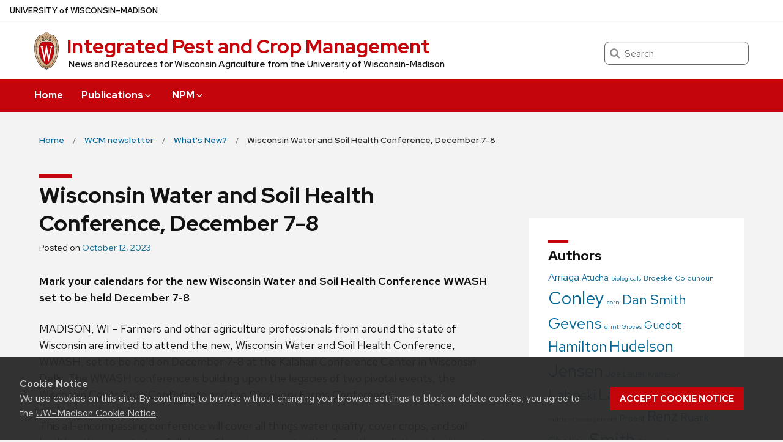

--- FILE ---
content_type: text/html; charset=UTF-8
request_url: https://ipcm.wisc.edu/blog/2023/10/wisconsin-water-and-soil-health-conference-december-7-8/
body_size: 19622
content:
<!DOCTYPE html>
<html lang="en-US" class="no-js">
<head>
	<meta http-equiv="X-UA-Compatible" content="IE=edge">
	<meta charset="UTF-8">
	<meta name="viewport" content="width=device-width, initial-scale=1">
	  <link rel="preload" href="https://ipcm.wisc.edu/wp-content/themes/uw-theme/dist/fonts/uw-rh/redhat-display-latin.v14.woff2" as="font" type="font/woff2" crossorigin>
  <link rel="preload" href="https://ipcm.wisc.edu/wp-content/themes/uw-theme/dist/fonts/uw-rh/redhat-text-latin.v13.woff2" as="font" type="font/woff2" crossorigin>
		<!-- Global site tag (gtag.js) - Google Analytics -->
		<script async src="https://www.googletagmanager.com/gtag/js?id=G-M169ZYNFP1"></script>
		<script>
			window.dataLayer = window.dataLayer || [];
			function gtag(){dataLayer.push(arguments);}
			gtag('js', new Date());
			gtag('config', 'G-M169ZYNFP1', {
                'cookie_domain': 'none'
            });
		</script>

		<script>(function(H){H.className=H.className.replace(/\bno-js\b/,'')})(document.documentElement)</script>
	<title>Wisconsin Water and Soil Health Conference, December 7-8 &#8211; Integrated Pest and Crop Management &#8211; UW–Madison</title>
<meta name='robots' content='max-image-preview:large' />
<link rel='dns-prefetch' href='//cdn.wisc.cloud' />
<link rel='dns-prefetch' href='//fonts.googleapis.com' />
<link rel="alternate" type="application/rss+xml" title="Integrated Pest and Crop Management &raquo; Feed" href="https://ipcm.wisc.edu/feed/" />
<link rel="alternate" type="application/rss+xml" title="Integrated Pest and Crop Management &raquo; Comments Feed" href="https://ipcm.wisc.edu/comments/feed/" />
<link rel="alternate" title="oEmbed (JSON)" type="application/json+oembed" href="https://ipcm.wisc.edu/wp-json/oembed/1.0/embed?url=https%3A%2F%2Fipcm.wisc.edu%2Fblog%2F2023%2F10%2Fwisconsin-water-and-soil-health-conference-december-7-8%2F" />
<link rel="alternate" title="oEmbed (XML)" type="text/xml+oembed" href="https://ipcm.wisc.edu/wp-json/oembed/1.0/embed?url=https%3A%2F%2Fipcm.wisc.edu%2Fblog%2F2023%2F10%2Fwisconsin-water-and-soil-health-conference-december-7-8%2F&#038;format=xml" />
<style id='wp-img-auto-sizes-contain-inline-css'>
img:is([sizes=auto i],[sizes^="auto," i]){contain-intrinsic-size:3000px 1500px}
/*# sourceURL=wp-img-auto-sizes-contain-inline-css */
</style>
<style id='classic-theme-styles-inline-css'>
/*! This file is auto-generated */
.wp-block-button__link{color:#fff;background-color:#32373c;border-radius:9999px;box-shadow:none;text-decoration:none;padding:calc(.667em + 2px) calc(1.333em + 2px);font-size:1.125em}.wp-block-file__button{background:#32373c;color:#fff;text-decoration:none}
/*# sourceURL=/wp-includes/css/classic-themes.min.css */
</style>
<link rel='stylesheet' id='cals-blocksandpatterns-material-icons-css' href='https://fonts.googleapis.com/icon?family=Material+Icons&#038;ver=2a8b0169070971441235fbf781029b8e' media='all' />
<link rel='stylesheet' id='cals-blocksandpatterns-admin-styles-css' href='https://ipcm.wisc.edu/wp-content/plugins/cals-block-and-patterns/gb-enhancements/blockstyles.css?ver=1.4.27' media='' />
<link rel='stylesheet' id='cals-network-footer-css' href='https://ipcm.wisc.edu/wp-content/plugins/cals-admin-tools/features/includes/FooterLinks/style.css?ver=1.0.0' media='all' />
<link rel='stylesheet' id='uwmadison-style-css' href='https://ipcm.wisc.edu/wp-content/themes/uw-theme/dist/main.min.css?ver=1.42.0' media='all' />
<script src="https://ipcm.wisc.edu/wp-content/plugins/cals-block-and-patterns/template-parts/nativejs/elementinview.js?ver=1.4.27" id="cals-blocksandpatterns-frontend-scripts-elementinview-js"></script>
<script src="https://ipcm.wisc.edu/wp-content/plugins/cals-block-and-patterns/template-parts/nativejs/tabs.js?ver=1.4.27" id="cals-blocksandpatterns-frontend-scripts-tabs-js"></script>
<link rel="https://api.w.org/" href="https://ipcm.wisc.edu/wp-json/" /><link rel="alternate" title="JSON" type="application/json" href="https://ipcm.wisc.edu/wp-json/wp/v2/posts/15931" /><link rel="EditURI" type="application/rsd+xml" title="RSD" href="https://ipcm.wisc.edu/xmlrpc.php?rsd" />

<link rel="canonical" href="https://ipcm.wisc.edu/blog/2023/10/wisconsin-water-and-soil-health-conference-december-7-8/" />
<link rel='shortlink' href='https://ipcm.wisc.edu/?p=15931' />
    <!-- Generic meta tags -->
    <meta name="description" content="Mark your calendars for the new Wisconsin Water and Soil Health Conference WWASH set to be held December 7-8 MADISON, WI &#8211; Farmers and other agriculture professionals from around the state of Wisconsin are invited &hellip;" />

    <!-- Open Graph meta tags -->
    <meta property="og:title" content="Wisconsin Water and Soil Health Conference, December 7-8" />
	<meta property="og:url" content="https://ipcm.wisc.edu/blog/2023/10/wisconsin-water-and-soil-health-conference-december-7-8/" />
	<meta property="og:description" content="Mark your calendars for the new Wisconsin Water and Soil Health Conference WWASH set to be held December 7-8 MADISON, WI &#8211; Farmers and other agriculture professionals from around the state of Wisconsin are invited &hellip;" />
	<meta property="og:site_name" content="Integrated Pest and Crop Management" />

    <meta property="og:type" content="article" />
            <meta property="article:published_time" content="October 12, 2023" />
		<meta property="article:modified_time" content="October 12, 2023" />
    
            <meta property="og:image" content="https://ipcm.wisc.edu/wp-content/uploads/sites/54/2023/10/WWASH-flyer-847x1024.jpg" />
		<meta property="og:image:alt" content ="Wisconsin Water and Soil Health Conference, December 7-8" />
		<meta property="og:image:height" content="774"/>
		<meta property="og:image:width" content="640"/>
    
    <!-- Schema.org meta tags -->
    <meta itemprop="name" content="Wisconsin Water and Soil Health Conference, December 7-8">
	<meta itemprop="description" content="Mark your calendars for the new Wisconsin Water and Soil Health Conference WWASH set to be held December 7-8 MADISON, WI &#8211; Farmers and other agriculture professionals from around the state of Wisconsin are invited &hellip;">
            <meta itemprop="image" content="https://ipcm.wisc.edu/wp-content/uploads/sites/54/2023/10/WWASH-flyer-847x1024.jpg">
    
    <!-- Twitter meta tags -->
    <meta name="twitter:card" content="summary" />
    <meta name="twitter:title" content="Wisconsin Water and Soil Health Conference, December 7-8" />
	<meta name="twitter:description" content="Mark your calendars for the new Wisconsin Water and Soil Health Conference WWASH set to be held December 7-8 MADISON, WI &#8211; Farmers and other agriculture professionals from around the state of Wisconsin are invited &hellip;" />
            <meta property="twitter:image" content="https://ipcm.wisc.edu/wp-content/uploads/sites/54/2023/10/WWASH-flyer-847x1024.jpg" />
        <meta property="twitter:image:src" content="https://ipcm.wisc.edu/wp-content/uploads/sites/54/2023/10/WWASH-flyer-847x1024.jpg" />
		<meta property="twitter:image:alt" content ="Wisconsin Water and Soil Health Conference, December 7-8" />
    	<link rel="profile" href="http://gmpg.org/xfn/11">
	    <link rel="apple-touch-icon" href="https://ipcm.wisc.edu/wp-content/themes/uw-theme/dist/images/favicons/apple-touch-icon.png">
    <link rel="icon" type="image/png" sizes="32x32" href="https://ipcm.wisc.edu/wp-content/themes/uw-theme/dist/images/favicons/favicon-32x32.png">
    <link rel="icon" type="image/png" sizes="16x16" href="https://ipcm.wisc.edu/wp-content/themes/uw-theme/dist/images/favicons/favicon-16x16.png">
    <link rel="manifest" href="https://ipcm.wisc.edu/wp-content/themes/uw-theme/dist/images/favicons/site.webmanifest">
    <link rel="mask-icon" href="https://ipcm.wisc.edu/wp-content/themes/uw-theme/dist/images/favicons/safari-pinned-tab.svg" color="#c5050c">
    <link rel="icon" href="/favicon.ico">
    <meta name="msapplication-TileColor" content="#c5050c">
    <meta name="msapplication-config" content="https://ipcm.wisc.edu/wp-content/themes/uw-theme/dist/images/favicons/browserconfig.xml">
    <meta name="theme-color" content="#ffffff">
    
	<style id='global-styles-inline-css'>
:root{--wp--preset--aspect-ratio--square: 1;--wp--preset--aspect-ratio--4-3: 4/3;--wp--preset--aspect-ratio--3-4: 3/4;--wp--preset--aspect-ratio--3-2: 3/2;--wp--preset--aspect-ratio--2-3: 2/3;--wp--preset--aspect-ratio--16-9: 16/9;--wp--preset--aspect-ratio--9-16: 9/16;--wp--preset--color--black: #000000;--wp--preset--color--cyan-bluish-gray: #abb8c3;--wp--preset--color--white: #ffffff;--wp--preset--color--pale-pink: #f78da7;--wp--preset--color--vivid-red: #cf2e2e;--wp--preset--color--luminous-vivid-orange: #ff6900;--wp--preset--color--luminous-vivid-amber: #fcb900;--wp--preset--color--light-green-cyan: #7bdcb5;--wp--preset--color--vivid-green-cyan: #00d084;--wp--preset--color--pale-cyan-blue: #8ed1fc;--wp--preset--color--vivid-cyan-blue: #0693e3;--wp--preset--color--vivid-purple: #9b51e0;--wp--preset--gradient--vivid-cyan-blue-to-vivid-purple: linear-gradient(135deg,rgb(6,147,227) 0%,rgb(155,81,224) 100%);--wp--preset--gradient--light-green-cyan-to-vivid-green-cyan: linear-gradient(135deg,rgb(122,220,180) 0%,rgb(0,208,130) 100%);--wp--preset--gradient--luminous-vivid-amber-to-luminous-vivid-orange: linear-gradient(135deg,rgb(252,185,0) 0%,rgb(255,105,0) 100%);--wp--preset--gradient--luminous-vivid-orange-to-vivid-red: linear-gradient(135deg,rgb(255,105,0) 0%,rgb(207,46,46) 100%);--wp--preset--gradient--very-light-gray-to-cyan-bluish-gray: linear-gradient(135deg,rgb(238,238,238) 0%,rgb(169,184,195) 100%);--wp--preset--gradient--cool-to-warm-spectrum: linear-gradient(135deg,rgb(74,234,220) 0%,rgb(151,120,209) 20%,rgb(207,42,186) 40%,rgb(238,44,130) 60%,rgb(251,105,98) 80%,rgb(254,248,76) 100%);--wp--preset--gradient--blush-light-purple: linear-gradient(135deg,rgb(255,206,236) 0%,rgb(152,150,240) 100%);--wp--preset--gradient--blush-bordeaux: linear-gradient(135deg,rgb(254,205,165) 0%,rgb(254,45,45) 50%,rgb(107,0,62) 100%);--wp--preset--gradient--luminous-dusk: linear-gradient(135deg,rgb(255,203,112) 0%,rgb(199,81,192) 50%,rgb(65,88,208) 100%);--wp--preset--gradient--pale-ocean: linear-gradient(135deg,rgb(255,245,203) 0%,rgb(182,227,212) 50%,rgb(51,167,181) 100%);--wp--preset--gradient--electric-grass: linear-gradient(135deg,rgb(202,248,128) 0%,rgb(113,206,126) 100%);--wp--preset--gradient--midnight: linear-gradient(135deg,rgb(2,3,129) 0%,rgb(40,116,252) 100%);--wp--preset--font-size--small: 13px;--wp--preset--font-size--medium: 20px;--wp--preset--font-size--large: 36px;--wp--preset--font-size--x-large: 42px;--wp--preset--spacing--20: 0.44rem;--wp--preset--spacing--30: 0.67rem;--wp--preset--spacing--40: 1rem;--wp--preset--spacing--50: 1.5rem;--wp--preset--spacing--60: 2.25rem;--wp--preset--spacing--70: 3.38rem;--wp--preset--spacing--80: 5.06rem;--wp--preset--shadow--natural: 6px 6px 9px rgba(0, 0, 0, 0.2);--wp--preset--shadow--deep: 12px 12px 50px rgba(0, 0, 0, 0.4);--wp--preset--shadow--sharp: 6px 6px 0px rgba(0, 0, 0, 0.2);--wp--preset--shadow--outlined: 6px 6px 0px -3px rgb(255, 255, 255), 6px 6px rgb(0, 0, 0);--wp--preset--shadow--crisp: 6px 6px 0px rgb(0, 0, 0);}:where(.is-layout-flex){gap: 0.5em;}:where(.is-layout-grid){gap: 0.5em;}body .is-layout-flex{display: flex;}.is-layout-flex{flex-wrap: wrap;align-items: center;}.is-layout-flex > :is(*, div){margin: 0;}body .is-layout-grid{display: grid;}.is-layout-grid > :is(*, div){margin: 0;}:where(.wp-block-columns.is-layout-flex){gap: 2em;}:where(.wp-block-columns.is-layout-grid){gap: 2em;}:where(.wp-block-post-template.is-layout-flex){gap: 1.25em;}:where(.wp-block-post-template.is-layout-grid){gap: 1.25em;}.has-black-color{color: var(--wp--preset--color--black) !important;}.has-cyan-bluish-gray-color{color: var(--wp--preset--color--cyan-bluish-gray) !important;}.has-white-color{color: var(--wp--preset--color--white) !important;}.has-pale-pink-color{color: var(--wp--preset--color--pale-pink) !important;}.has-vivid-red-color{color: var(--wp--preset--color--vivid-red) !important;}.has-luminous-vivid-orange-color{color: var(--wp--preset--color--luminous-vivid-orange) !important;}.has-luminous-vivid-amber-color{color: var(--wp--preset--color--luminous-vivid-amber) !important;}.has-light-green-cyan-color{color: var(--wp--preset--color--light-green-cyan) !important;}.has-vivid-green-cyan-color{color: var(--wp--preset--color--vivid-green-cyan) !important;}.has-pale-cyan-blue-color{color: var(--wp--preset--color--pale-cyan-blue) !important;}.has-vivid-cyan-blue-color{color: var(--wp--preset--color--vivid-cyan-blue) !important;}.has-vivid-purple-color{color: var(--wp--preset--color--vivid-purple) !important;}.has-black-background-color{background-color: var(--wp--preset--color--black) !important;}.has-cyan-bluish-gray-background-color{background-color: var(--wp--preset--color--cyan-bluish-gray) !important;}.has-white-background-color{background-color: var(--wp--preset--color--white) !important;}.has-pale-pink-background-color{background-color: var(--wp--preset--color--pale-pink) !important;}.has-vivid-red-background-color{background-color: var(--wp--preset--color--vivid-red) !important;}.has-luminous-vivid-orange-background-color{background-color: var(--wp--preset--color--luminous-vivid-orange) !important;}.has-luminous-vivid-amber-background-color{background-color: var(--wp--preset--color--luminous-vivid-amber) !important;}.has-light-green-cyan-background-color{background-color: var(--wp--preset--color--light-green-cyan) !important;}.has-vivid-green-cyan-background-color{background-color: var(--wp--preset--color--vivid-green-cyan) !important;}.has-pale-cyan-blue-background-color{background-color: var(--wp--preset--color--pale-cyan-blue) !important;}.has-vivid-cyan-blue-background-color{background-color: var(--wp--preset--color--vivid-cyan-blue) !important;}.has-vivid-purple-background-color{background-color: var(--wp--preset--color--vivid-purple) !important;}.has-black-border-color{border-color: var(--wp--preset--color--black) !important;}.has-cyan-bluish-gray-border-color{border-color: var(--wp--preset--color--cyan-bluish-gray) !important;}.has-white-border-color{border-color: var(--wp--preset--color--white) !important;}.has-pale-pink-border-color{border-color: var(--wp--preset--color--pale-pink) !important;}.has-vivid-red-border-color{border-color: var(--wp--preset--color--vivid-red) !important;}.has-luminous-vivid-orange-border-color{border-color: var(--wp--preset--color--luminous-vivid-orange) !important;}.has-luminous-vivid-amber-border-color{border-color: var(--wp--preset--color--luminous-vivid-amber) !important;}.has-light-green-cyan-border-color{border-color: var(--wp--preset--color--light-green-cyan) !important;}.has-vivid-green-cyan-border-color{border-color: var(--wp--preset--color--vivid-green-cyan) !important;}.has-pale-cyan-blue-border-color{border-color: var(--wp--preset--color--pale-cyan-blue) !important;}.has-vivid-cyan-blue-border-color{border-color: var(--wp--preset--color--vivid-cyan-blue) !important;}.has-vivid-purple-border-color{border-color: var(--wp--preset--color--vivid-purple) !important;}.has-vivid-cyan-blue-to-vivid-purple-gradient-background{background: var(--wp--preset--gradient--vivid-cyan-blue-to-vivid-purple) !important;}.has-light-green-cyan-to-vivid-green-cyan-gradient-background{background: var(--wp--preset--gradient--light-green-cyan-to-vivid-green-cyan) !important;}.has-luminous-vivid-amber-to-luminous-vivid-orange-gradient-background{background: var(--wp--preset--gradient--luminous-vivid-amber-to-luminous-vivid-orange) !important;}.has-luminous-vivid-orange-to-vivid-red-gradient-background{background: var(--wp--preset--gradient--luminous-vivid-orange-to-vivid-red) !important;}.has-very-light-gray-to-cyan-bluish-gray-gradient-background{background: var(--wp--preset--gradient--very-light-gray-to-cyan-bluish-gray) !important;}.has-cool-to-warm-spectrum-gradient-background{background: var(--wp--preset--gradient--cool-to-warm-spectrum) !important;}.has-blush-light-purple-gradient-background{background: var(--wp--preset--gradient--blush-light-purple) !important;}.has-blush-bordeaux-gradient-background{background: var(--wp--preset--gradient--blush-bordeaux) !important;}.has-luminous-dusk-gradient-background{background: var(--wp--preset--gradient--luminous-dusk) !important;}.has-pale-ocean-gradient-background{background: var(--wp--preset--gradient--pale-ocean) !important;}.has-electric-grass-gradient-background{background: var(--wp--preset--gradient--electric-grass) !important;}.has-midnight-gradient-background{background: var(--wp--preset--gradient--midnight) !important;}.has-small-font-size{font-size: var(--wp--preset--font-size--small) !important;}.has-medium-font-size{font-size: var(--wp--preset--font-size--medium) !important;}.has-large-font-size{font-size: var(--wp--preset--font-size--large) !important;}.has-x-large-font-size{font-size: var(--wp--preset--font-size--x-large) !important;}
/*# sourceURL=global-styles-inline-css */
</style>
</head>

<body class="wp-singular post-template-default single single-post postid-15931 single-format-standard wp-theme-uw-theme uw-light-gray-bg singular">
<a class="show-on-focus" href="#main" id="skip-link">Skip to main content</a>

	
	<div class="uw-global-bar uw-global-bar-inverse" role="navigation">
		<a class="uw-global-name-link" href="https://www.wisc.edu" aria-label="University of Wisconsin Madison home page">U<span>niversity <span class="uw-of">of</span> </span>W<span>isconsin</span>–Madison</a>
	</div>
	<header class="uw-header uw-has-search">
		<div class="uw-header-container">
			<div class="uw-header-crest-title">
				
        <div class="uw-header-crest">
            <a href="https://ipcm.wisc.edu/" aria-hidden="true" tabindex="-1"><svg viewBox="0 0 55.5 87.28" version="1.1" role="img" focusable="false" aria-hidden="true" aria-labelledby="dynid696cc0a80d4a65.72482917">
      <title id="dynid696cc0a80d4a65.72482917">UW Crest</title>
      <style>
        .cls-1{fill:url(#Web_Shield_blend);}
        .cls-2{fill:#282728;}
        .cls-3{fill:#c5050c;}
        .cls-4{fill:#fff;}
      </style>
      <g>

        <radialGradient id="Web_Shield_blend" cx="46.25" cy="16.57" r="33.44" gradientTransform="translate(-22.22 26.01) scale(1.09 1.09)" gradientUnits="userSpaceOnUse"><stop offset="0.17" stop-color="#fff"/><stop offset="0.3" stop-color="#f6ede4"/><stop offset="0.69" stop-color="#debe9b"/><stop offset="0.87" stop-color="#d4ac7f"/></radialGradient>
      </g>
      <path id="Gold_gradient" data-name="Gold gradient" class="cls-1" d="M28,87.36a3.78,3.78,0,0,1-1.05-1.16l-0.06-.09-0.11,0C8.65,81.86-1.45,54,.83,31.71a47.71,47.71,0,0,1,1.29-7.25,35.39,35.39,0,0,1,2.33-6.39,23.55,23.55,0,0,1,3.75-5.65A14.7,14.7,0,0,1,19,7.28,0.33,0.33,0,0,0,19.33,7,5.49,5.49,0,0,1,23.21,4.4l0.19,0,0-.19A4.69,4.69,0,0,1,28,.64a4.76,4.76,0,0,1,4.56,3.54l0,0.19,0.19,0A5.51,5.51,0,0,1,36.67,7a0.32,0.32,0,0,0,.37.26,14.7,14.7,0,0,1,10.77,5.13,24,24,0,0,1,4.24,6.71l0.23,0.55a42.56,42.56,0,0,1,2.89,12C57.45,54,47.35,81.86,29.23,86.08l-0.11,0-0.06.09A3.78,3.78,0,0,1,28,87.36Z" transform="translate(-0.25 -0.36)"/><path id="Black" class="cls-2" d="M55.43,31.68a49.49,49.49,0,0,0-.86-5.5,39.81,39.81,0,0,0-1.39-4.93,31.29,31.29,0,0,0-2.23-4.93,22.63,22.63,0,0,0-3-4.1A14.94,14.94,0,0,0,37,7H36.94a5.77,5.77,0,0,0-4.16-2.91,4.93,4.93,0,0,0-9.56,0A5.77,5.77,0,0,0,19.06,7H19A14.94,14.94,0,0,0,8,12.23a22.63,22.63,0,0,0-3,4.1,31.29,31.29,0,0,0-2.23,4.93,39.81,39.81,0,0,0-1.39,4.93,49.49,49.49,0,0,0-.86,5.5C-1.73,54.3,8.44,82.1,26.73,86.36A3.17,3.17,0,0,0,28,87.64a3.17,3.17,0,0,0,1.27-1.28C47.56,82.1,57.73,54.3,55.43,31.68ZM28,1.23A3.9,3.9,0,0,1,31.93,4a4.86,4.86,0,0,0-3.86,2.47,0.17,0.17,0,0,1-.07.09,0.15,0.15,0,0,1-.07-0.09A4.86,4.86,0,0,0,24.07,4,3.9,3.9,0,0,1,28,1.23ZM26.14,5.52a3.51,3.51,0,0,1,1.59,2.11A0.46,0.46,0,0,0,28,8a0.46,0.46,0,0,0,.27-0.42,3.51,3.51,0,0,1,1.59-2.11,4.19,4.19,0,0,1,6,1.58,13.38,13.38,0,0,0-1.67.42,6.6,6.6,0,0,0-2.38,1.32,9.4,9.4,0,0,0-3,6.1c-0.67,7.31,7.72,6.16,8.14,6.13,1.08,0,1.9-1.71,1.9-4s-0.84-4-1.9-4c-0.65,0-1.77.52-1.88,2.55C35,17.1,35.7,19,36.6,19.11c0.47,0.06.89-.76,1-1.6s0.06-1.87-.59-2a0.38,0.38,0,0,0-.46.28A3.83,3.83,0,0,1,37,17.1c0,1.25-1.28.63-1.12-1.36C36,14,36.89,14.09,36.93,14.09c0.5,0,1.26,1,1.26,3,0,1.75-.84,3.63-2.46,2.65-1.36-1-1.89-3.28-1.52-5,0.17-.81.87-3,3.13-3,3.26,0,6.3,1.71,8.72,4.9-0.27.85-1.95,4.1-7.28,7.21l-0.29.15a11,11,0,0,0-4.93-1,27.07,27.07,0,0,0-4.64.74,4.09,4.09,0,0,1-.92.15h0a4.09,4.09,0,0,1-.92-0.15A27.07,27.07,0,0,0,22.44,23a11,11,0,0,0-4.93,1l-0.29-.15c-5.34-3.11-7-6.36-7.28-7.21,2.42-3.19,5.46-4.9,8.72-4.9,2.26,0,3,2.21,3.13,3,0.38,1.77-.16,4.05-1.52,5-1.61,1-2.46-.9-2.46-2.65,0-2,.76-3,1.26-3,0,0,.94-0.11,1.09,1.65,0.17,2-1.09,2.61-1.12,1.36a3.83,3.83,0,0,1,.39-1.34A0.38,0.38,0,0,0,19,15.48c-0.65.16-.71,1.3-0.59,2s0.56,1.66,1,1.6c0.9-.12,1.6-2,1.52-3.44-0.1-2-1.23-2.55-1.88-2.55-1.06,0-1.9,1.71-1.9,4s0.82,4,1.9,4c0.42,0,8.81,1.18,8.14-6.13a9.4,9.4,0,0,0-3-6.1,6.6,6.6,0,0,0-2.38-1.32A13.38,13.38,0,0,0,20.1,7.1,4.19,4.19,0,0,1,26.14,5.52ZM10.28,36.18A32.49,32.49,0,0,0,10,39.49a44.42,44.42,0,0,0,2,15.25,49.48,49.48,0,0,0,4.13,9.32A11.48,11.48,0,0,1,11,66.39,66.66,66.66,0,0,1,4.53,34.57,16.13,16.13,0,0,0,10.28,36.18ZM4.56,34c0.44-7.31,2.29-13.05,5-16.87,0.48,1.24,2.57,4.35,7.39,7.18-4.1,2.47-6,7.56-6.58,11.36A15.81,15.81,0,0,1,4.56,34ZM16.41,64.53c3.08,5.3,6.12,8.46,8.45,10.13A11.54,11.54,0,0,1,21.32,79c-4-2.7-7.4-7-10.07-12.13A11.81,11.81,0,0,0,16.41,64.53ZM25.33,75A12.2,12.2,0,0,0,28,76.46,12.2,12.2,0,0,0,30.67,75a12,12,0,0,0,3.53,4.34,18.69,18.69,0,0,1-3.58,1.78s0-.09,0-0.13c-0.26-1.32-2-1.59-2.61-1.59s-2.35.27-2.61,1.59c0,0,0,.09,0,0.13a18.69,18.69,0,0,1-3.58-1.78A12,12,0,0,0,25.33,75Zm5.81-.32c2.33-1.67,5.37-4.83,8.45-10.13a11.81,11.81,0,0,0,5.16,2.36C42.08,72,38.69,76.32,34.68,79A11.54,11.54,0,0,1,31.14,74.66Zm8.72-10.61A49.48,49.48,0,0,0,44,54.73a44.1,44.1,0,0,0,1.66-7.32A44.34,44.34,0,0,0,46,39.49a32.49,32.49,0,0,0-.32-3.31,16.13,16.13,0,0,0,5.75-1.61A66.66,66.66,0,0,1,45,66.39,11.48,11.48,0,0,1,39.86,64.05Zm5.78-28.4c-0.62-3.8-2.5-8.8-6.58-11.36,4.82-2.83,6.92-5.94,7.39-7.18,2.69,3.82,4.55,9.56,5,16.87A15.81,15.81,0,0,1,45.64,35.65ZM25,84.76a23.29,23.29,0,0,1-5.87-2.93,27.5,27.5,0,0,1-3.25-2.62,31.1,31.1,0,0,1-2.35-2.47q-0.76-.88-1.46-1.81a47.49,47.49,0,0,1-5.58-9.69A63.9,63.9,0,0,1,3.09,55,70.46,70.46,0,0,1,1.3,44.19a64.57,64.57,0,0,1-.07-10.84C1.4,31.43,1.63,29.5,2,27.59A39.32,39.32,0,0,1,3.4,22a31,31,0,0,1,2.1-4.86,20.93,20.93,0,0,1,3.15-4.44,16.19,16.19,0,0,1,4-3.1,13.93,13.93,0,0,1,1.93-.87q0.51-.18,1-0.32a8.82,8.82,0,0,1,1-.26,14,14,0,0,1,2.56-.21,7.58,7.58,0,0,1,3.88,1,8,8,0,0,1,3.34,6c0.39,4.52-4.21,5.23-5.11,5.22-0.14,0-.21-0.13.24-0.59a6.53,6.53,0,0,0,1-5.1c-0.44-2.07-1.9-3.69-4-3.69a11.16,11.16,0,0,0-8.12,3.89A22.78,22.78,0,0,0,6,22.61,42.69,42.69,0,0,0,3.76,34,62.43,62.43,0,0,0,4,44.63,68.71,68.71,0,0,0,5.94,55.22a60.82,60.82,0,0,0,3.53,9.85,43.36,43.36,0,0,0,5.48,9A25.89,25.89,0,0,0,23.08,81a18.15,18.15,0,0,0,2.21,1A6.71,6.71,0,0,0,26,85,6.63,6.63,0,0,1,25,84.76Zm3.29,1.55a0.6,0.6,0,0,1-.31.21,0.6,0.6,0,0,1-.31-0.21,6.49,6.49,0,0,1-1.51-5.17c0.12-.64,1.2-0.93,1.82-0.94s1.7,0.3,1.82.94A6.49,6.49,0,0,1,28.31,86.3ZM54.7,44.19A70.46,70.46,0,0,1,52.91,55a63.9,63.9,0,0,1-3.42,10.2,47.49,47.49,0,0,1-5.58,9.69q-0.7.93-1.46,1.81a31.1,31.1,0,0,1-2.35,2.47,27.5,27.5,0,0,1-3.25,2.62A23.29,23.29,0,0,1,31,84.76,6.63,6.63,0,0,1,30,85a6.71,6.71,0,0,0,.67-3.1,18.15,18.15,0,0,0,2.21-1,25.89,25.89,0,0,0,8.13-6.87,43.36,43.36,0,0,0,5.48-9,60.82,60.82,0,0,0,3.53-9.85A68.71,68.71,0,0,0,52,44.63,62.43,62.43,0,0,0,52.24,34,42.69,42.69,0,0,0,50,22.61a22.78,22.78,0,0,0-4.47-7.87,11.16,11.16,0,0,0-8.12-3.89c-2.12,0-3.58,1.62-4,3.69a6.53,6.53,0,0,0,1,5.1c0.45,0.46.38,0.59,0.24,0.59-0.9,0-5.51-.71-5.11-5.22a8,8,0,0,1,3.34-6,7.58,7.58,0,0,1,3.88-1,14,14,0,0,1,2.56.21,8.77,8.77,0,0,1,1,.26q0.52,0.14,1,.32a13.93,13.93,0,0,1,1.93.87,16.19,16.19,0,0,1,4,3.1,20.93,20.93,0,0,1,3.15,4.44A31,31,0,0,1,52.6,22,39.32,39.32,0,0,1,54,27.59c0.35,1.91.58,3.84,0.74,5.77A64.57,64.57,0,0,1,54.7,44.19Z" transform="translate(-0.25 -0.36)"/><path id="Red" class="cls-3" d="M45,39.63c-0.11-2.69-.9-10.9-6.48-14.46A9.41,9.41,0,0,0,34.18,24c-2.74-.18-4.77.87-6.14,0.91H28c-1.37,0-3.42-1.09-6.16-.91a9.35,9.35,0,0,0-4.37,1.21C11.85,28.73,11.07,36.94,11,39.63a43.52,43.52,0,0,0,3.54,19C18.36,67.12,23,73.14,27.63,75.19L28,75.35l0.37-.16c4.61-2,9.27-8.06,13.14-16.57A43.53,43.53,0,0,0,45,39.63Z" transform="translate(-0.25 -0.36)"/><path id="W" class="cls-4" d="M36.3,33.18V35L36.67,35h0.18a1.17,1.17,0,0,1,.82.28,1.27,1.27,0,0,1,.21,1.11s-3.74,16.19-4.45,19.27c-0.82-3.9-5.26-25.18-5.26-25.18l0-.09H27.27v0.1L23.4,55.32,19,36.37a2.7,2.7,0,0,1,0-.28,1.27,1.27,0,0,1,.31-1A1,1,0,0,1,20,34.92l0.37,0v-1.8H14.13v1.76l0.28,0a1.16,1.16,0,0,1,.95.83L23,68.48l0,0.09h1.1v-0.1l3.56-23.3,4.53,23.31,0,0.09h1l7.25-32.78a1,1,0,0,1,1-.75h0.07l0.36,0V33.18H36.3Z" transform="translate(-0.25 -0.36)"/>
    </svg></a>
        </div>

    				<div class="uw-title-tagline">
										<div id="site-title" class="uw-site-title uw-red-title ">
						<a href="https://ipcm.wisc.edu/" rel="home">Integrated Pest and Crop Management</a>
					</div>

					
											<div id="site-description" class="uw-site-tagline">News and Resources for Wisconsin Agriculture from the University of Wisconsin-Madison</div>
									</div>
			</div>
								<div class="uw-header-search">
						  <form role="search" class="uw-search-form" method="get" id="searchform" action="https://ipcm.wisc.edu/">
    <label for="s" class="show-for-sr">Search</label>
    <input type="text" class="field uw-search-input" name="s" id="s" placeholder="Search" />
    <input type="submit" class="submit uw-search-submit uw-button" name="submit" id="searchsubmit" value="Search" />
  </form>
					</div>
					</div>
	</header><!-- #branding -->

	
			<button class="uw-mobile-menu-button-bar " aria-label="Open menu" aria-expanded="false" aria-controls="uw-top-menus"><span>Menu</span><svg viewBox="0 0 1024 1024" version="1.1" role="img" focusable="false" aria-labelledby="dynid696cc0a80d5ea1.62772889">
      <title id="dynid696cc0a80d5ea1.62772889">open menu</title>
      <path class="path1" d="M128 256h768v86h-768v-86zM128 554v-84h768v84h-768zM128 768v-86h768v86h-768z"/>
    </svg><svg viewBox="0 0 805 1024" version="1.1" role="img" focusable="false" aria-labelledby="dynid696cc0a80d6233.52810628">
      <title id="dynid696cc0a80d6233.52810628">close</title>
      <path class="path1" d="M741.714 755.429q0 22.857-16 38.857l-77.714 77.714q-16 16-38.857 16t-38.857-16l-168-168-168 168q-16 16-38.857 16t-38.857-16l-77.714-77.714q-16-16-16-38.857t16-38.857l168-168-168-168q-16-16-16-38.857t16-38.857l77.714-77.714q16-16 38.857-16t38.857 16l168 168 168-168q16-16 38.857-16t38.857 16l77.714 77.714q16 16 16 38.857t-16 38.857l-168 168 168 168q16 16 16 38.857z"/>
    </svg></button>

		<div id="uw-top-menus" class="uw-is-visible uw-horizontal uw-hidden" aria-hidden="false">
							<div class="uw-main-nav">
										<nav class="uw-nav-menu" aria-label="Main Menu">
						<ul id="uw-main-nav" class=""><li id="menu-item-11489" class="menu-item menu-item-type-post_type menu-item-object-page menu-item-home menu-item-11489"><a href="https://ipcm.wisc.edu/">Home</a></li>
<li id="menu-item-7355" class="menu-item menu-item-type-post_type menu-item-object-page menu-item-has-children uw-dropdown menu-item-7355"><a href="https://ipcm.wisc.edu/downloads/" aria-haspopup="true" aria-expanded="false">Publications<svg class="uw-caret" viewBox="0 0 1792 1792" version="1.1" role="img" focusable="false" aria-hidden="true" aria-labelledby="dynid696cc0a810c412.50554128">
      <title id="dynid696cc0a810c412.50554128">Expand</title>
      <path d="M1395 736q0 13-10 23l-466 466q-10 10-23 10t-23-10l-466-466q-10-10-10-23t10-23l50-50q10-10 23-10t23 10l393 393 393-393q10-10 23-10t23 10l50 50q10 10 10 23z"/>
    </svg><svg class="uw-caret" viewBox="0 0 1792 1792" version="1.1" role="img" focusable="false" aria-hidden="true" aria-labelledby="dynid696cc0a810c856.55901238">
      <title id="dynid696cc0a810c856.55901238">Collapse</title>
      <path d="M1395 1184q0 13-10 23l-50 50q-10 10-23 10t-23-10l-393-393-393 393q-10 10-23 10t-23-10l-50-50q-10-10-10-23t10-23l466-466q10-10 23-10t23 10l466 466q10 10 10 23z"/>
    </svg></a>
<ul aria-hidden="true"  aria-label="Publications submenu"  class="sub-menu uw-child-menu">
	<li id="menu-item-7356" class="menu-item menu-item-type-post_type menu-item-object-page menu-item-7356"><a href="https://ipcm.wisc.edu/downloads/nutrient-managment/">Nutrient Management</a></li>
	<li id="menu-item-7357" class="menu-item menu-item-type-post_type menu-item-object-page menu-item-7357"><a href="https://ipcm.wisc.edu/downloads/pest-management/">Pest Management</a></li>
	<li id="menu-item-15655" class="menu-item menu-item-type-post_type menu-item-object-page menu-item-15655"><a href="https://ipcm.wisc.edu/downloads/cover-crops-pubs/">Cover crops</a></li>
	<li id="menu-item-7365" class="menu-item menu-item-type-post_type menu-item-object-page menu-item-7365"><a href="https://ipcm.wisc.edu/downloads/guides/">Growing Guides</a></li>
	<li id="menu-item-7367" class="menu-item menu-item-type-post_type menu-item-object-page menu-item-7367"><a href="https://ipcm.wisc.edu/downloads/pubsws/">Weed science</a></li>
	<li id="menu-item-7358" class="menu-item menu-item-type-post_type menu-item-object-page menu-item-7358"><a href="https://ipcm.wisc.edu/downloads/wcm-files/" aria-haspopup="true" aria-expanded="false">Crop Manager archive</a></li>
</ul>
</li>
<li id="menu-item-12382" class="menu-item menu-item-type-post_type menu-item-object-page menu-item-has-children uw-dropdown menu-item-12382"><a href="https://ipcm.wisc.edu/npm/" aria-haspopup="true" aria-expanded="false">NPM<svg class="uw-caret" viewBox="0 0 1792 1792" version="1.1" role="img" focusable="false" aria-hidden="true" aria-labelledby="dynid696cc0a810d5c0.71099023">
      <title id="dynid696cc0a810d5c0.71099023">Expand</title>
      <path d="M1395 736q0 13-10 23l-466 466q-10 10-23 10t-23-10l-466-466q-10-10-10-23t10-23l50-50q10-10 23-10t23 10l393 393 393-393q10-10 23-10t23 10l50 50q10 10 10 23z"/>
    </svg><svg class="uw-caret" viewBox="0 0 1792 1792" version="1.1" role="img" focusable="false" aria-hidden="true" aria-labelledby="dynid696cc0a810d961.17292415">
      <title id="dynid696cc0a810d961.17292415">Collapse</title>
      <path d="M1395 1184q0 13-10 23l-50 50q-10 10-23 10t-23-10l-393-393-393 393q-10 10-23 10t-23-10l-50-50q-10-10-10-23t10-23l466-466q10-10 23-10t23 10l466 466q10 10 10 23z"/>
    </svg></a>
<ul aria-hidden="true"  aria-label="NPM submenu"  class="sub-menu uw-child-menu">
	<li id="menu-item-14789" class="menu-item menu-item-type-post_type menu-item-object-page menu-item-14789"><a href="https://ipcm.wisc.edu/npm/">NPM Mission</a></li>
	<li id="menu-item-14543" class="menu-item menu-item-type-post_type menu-item-object-page menu-item-14543"><a href="https://ipcm.wisc.edu/npm/nutrient/">Optimizing Nutrient Management</a></li>
</ul>
</li>
</ul>					</nav>
				</div>
						
		</div>
	
	
    <nav class="breadcrumb-nav" aria-label="Breadcrumb">
      <ol itemscope itemtype="http://schema.org/BreadcrumbList" id="breadcrumbs" class="breadcrumb-nav__list breadcrumbs">

    
      <li itemprop="itemListElement" itemscope itemtype="http://schema.org/ListItem" class="breadcrumb-nav__item item-home">
                  <a itemprop="item" href="https://ipcm.wisc.edu/" class="breadcrumb-nav__link bread-link bread-home" >
                  <span itemprop="name">Home</span>
          <meta itemprop="position" content="1">
                  </a>
              </li>

    
      <li itemprop="itemListElement" itemscope itemtype="http://schema.org/ListItem" class="breadcrumb-nav__item item-cat">
                  <a itemprop="item" href="https://ipcm.wisc.edu/blog/category/crop-manager/" class="breadcrumb-nav__link bread-cat" >
                  <span itemprop="name">WCM newsletter</span>
          <meta itemprop="position" content="2">
                  </a>
              </li>

    
      <li itemprop="itemListElement" itemscope itemtype="http://schema.org/ListItem" class="breadcrumb-nav__item item-cat">
                  <a itemprop="item" href="https://ipcm.wisc.edu/blog/category/crop-manager/whats-new/" class="breadcrumb-nav__link bread-cat" >
                  <span itemprop="name">What's New?</span>
          <meta itemprop="position" content="3">
                  </a>
              </li>

    
      <li itemprop="itemListElement" itemscope itemtype="http://schema.org/ListItem" class="breadcrumb-nav__item item-current item-15931">
                  <a itemprop="item" href="https://ipcm.wisc.edu/blog/2023/10/wisconsin-water-and-soil-health-conference-december-7-8/" class="breadcrumb-nav__link bread-current bread-15931" aria-current="page">
                  <span itemprop="name">Wisconsin Water and Soil Health Conference, December 7-8</span>
          <meta itemprop="position" content="4">
                  </a>
              </li>

    
      </ol>
    </nav>

    
<div id="page" class="content">
	<main id="main" class="site-main">
		<article id="post-15931" class="post-15931 post type-post status-publish format-standard has-post-thumbnail hentry category-crop-manager category-whats-new">
			
			<header class="entry-header">
				<h1 class="page-title uw-mini-bar">Wisconsin Water and Soil Health Conference, December 7-8</h1>								<div class="entry-meta">
					<span class="posted-on">Posted on <a href="https://ipcm.wisc.edu/blog/2023/10/wisconsin-water-and-soil-health-conference-december-7-8/" rel="bookmark"><time class="entry-date published updated" datetime="2023-10-12T16:51:59-05:00">October 12, 2023</time></a></span>				</div><!-- .entry-meta -->
							</header>
			

	<div class="entry-content">
		<p><b>Mark your calendars for the new Wisconsin Water and Soil Health Conference WWASH set to be held December 7-8</b></p>
<p>MADISON, WI &#8211; Farmers and other agriculture professionals from around the state of Wisconsin are invited to attend the new, Wisconsin Water and Soil Health Conference, WWASH, set to be held on December 7-8 at the Kalahari Conference Center in Wisconsin Dells. The WWASH conference is building upon the legacies of two pivotal events, the Wisconsin Cover Crop Conference and the Discovery Farms Conference.</p>
<p>This all-encompassing conference will cover all things water quality, cover crops, and soil health with access to two full days of learning opportunities from three distinguished keynotes and real-world examples from farmer panels and roundtable discussions.</p>
<p>The three featured keynotes will include:</p>
<ul type="disc">
<li>Dr. Rodrigo Werle (UW-Madison) will highlight cover crop strategies for weed control in Wisconsin</li>
<li>Dr. Merrin Macrae (University of Waterloo) will discuss ways to prioritize and select practices and management schemes that achieve positive water quality outcomes</li>
<li>Mitchell Hora (Continuum Ag and Iowa Farmer) will highlight his farm experience in Iowa using cover crops on the offensive</li>
</ul>
<p>Attendees will experience thought-provoking discussions and walk away with a better understanding of the intersections of agronomy, water, and soil health.</p>
<p>The 2023 conference is hosted by the University of Wisconsin-Madison Division of Extension branded programs Agriculture Water Quality, Discovery Farms, and Nutrient and Pest Management Program.</p>
<p>A full agenda preview and sponsorship opportunities can be found at <a href="https://cropsandsoils.extension.wisc.edu/wwash/" target="_blank" rel="noopener noreferrer" data-auth="NotApplicable" data-linkindex="0">go.wisc.edu/WWASH</a> .</p>
<p>Registration is set to open in September. Questions about the event or sponsorship should be directed to Chelsea Zegler (<a href="mailto:zegler@wisc.ed" data-linkindex="1">zegler@wisc.ed</a>) or Dan Smith (<a href="mailto:dhsmith@wisc.edu" data-linkindex="2">dhsmith@wisc.edu</a>) .</p>
<p><a href="https://cropsandsoils.extension.wisc.edu/wwash/"><img fetchpriority="high" decoding="async" class="aligncenter size-full wp-image-15932" src="https://ipcm.wisc.edu/wp-content/uploads/sites/54/2023/10/WWASH-flyer.jpg" alt="" width="1180" height="1427" srcset="https://ipcm.wisc.edu/wp-content/uploads/sites/54/2023/10/WWASH-flyer.jpg 1180w, https://ipcm.wisc.edu/wp-content/uploads/sites/54/2023/10/WWASH-flyer-300x363.jpg 300w, https://ipcm.wisc.edu/wp-content/uploads/sites/54/2023/10/WWASH-flyer-847x1024.jpg 847w, https://ipcm.wisc.edu/wp-content/uploads/sites/54/2023/10/WWASH-flyer-124x150.jpg 124w, https://ipcm.wisc.edu/wp-content/uploads/sites/54/2023/10/WWASH-flyer-768x929.jpg 768w" sizes="(max-width: 1180px) 100vw, 1180px" /></a></p>
	</div>

	<footer class="entry-footer">
		<span class="cat-links">Posted in <a href="https://ipcm.wisc.edu/blog/category/crop-manager/" rel="category tag">WCM newsletter</a>, <a href="https://ipcm.wisc.edu/blog/category/crop-manager/whats-new/" rel="category tag">What's New?</a></span>	</footer>
</article>

	<nav class="navigation post-navigation" aria-label="Posts">
		<h2 class="screen-reader-text">Post navigation</h2>
		<div class="nav-links"><div class="nav-previous"><a href="https://ipcm.wisc.edu/blog/2023/10/wisconsin-vegetable-crop-updates-11/" rel="prev"><span class="show-for-sr">Previous post:</span> <span class="post-title">Wisconsin Vegetable Crop Updates</span></a></div><div class="nav-next"><a href="https://ipcm.wisc.edu/blog/2023/10/harvest-aid-considerations-for-weedy-soybean-fields/" rel="next"><span class="show-for-sr">Next post:</span> <span class="post-title">Harvest Aid Considerations for Weedy Soybean Fields</span></a></div></div>
	</nav>
	</main>

	
  <aside id="secondary" class="sidebar widget-area">
    <div id="tag_cloud-4" class="widget uw-content-box widget_tag_cloud"><h3 class="widget-title">Authors</h3><div class="tagcloud"><a href="https://ipcm.wisc.edu/blog/tag/arriaga/" class="tag-cloud-link tag-link-49 tag-link-position-1" style="font-size: 12.645739910314pt;" aria-label="Arriaga (10 items)">Arriaga</a>
<a href="https://ipcm.wisc.edu/blog/tag/atucha/" class="tag-cloud-link tag-link-94 tag-link-position-2" style="font-size: 10.511210762332pt;" aria-label="Atucha (4 items)">Atucha</a>
<a href="https://ipcm.wisc.edu/blog/tag/biologicals/" class="tag-cloud-link tag-link-97 tag-link-position-3" style="font-size: 8pt;" aria-label="biologicals (1 item)">biologicals</a>
<a href="https://ipcm.wisc.edu/blog/tag/broeske/" class="tag-cloud-link tag-link-88 tag-link-position-4" style="font-size: 9.1300448430493pt;" aria-label="Broeske (2 items)">Broeske</a>
<a href="https://ipcm.wisc.edu/blog/tag/colquhoun/" class="tag-cloud-link tag-link-96 tag-link-position-5" style="font-size: 9.1300448430493pt;" aria-label="Colquhoun (2 items)">Colquhoun</a>
<a href="https://ipcm.wisc.edu/blog/tag/conley/" class="tag-cloud-link tag-link-28 tag-link-position-6" style="font-size: 22pt;" aria-label="Conley (341 items)">Conley</a>
<a href="https://ipcm.wisc.edu/blog/tag/corn/" class="tag-cloud-link tag-link-98 tag-link-position-7" style="font-size: 8pt;" aria-label="corn (1 item)">corn</a>
<a href="https://ipcm.wisc.edu/blog/tag/dan-smith/" class="tag-cloud-link tag-link-63 tag-link-position-8" style="font-size: 16.600896860987pt;" aria-label="Dan Smith (46 items)">Dan Smith</a>
<a href="https://ipcm.wisc.edu/blog/tag/gevens/" class="tag-cloud-link tag-link-34 tag-link-position-9" style="font-size: 19.614349775785pt;" aria-label="Gevens (140 items)">Gevens</a>
<a href="https://ipcm.wisc.edu/blog/tag/grint/" class="tag-cloud-link tag-link-95 tag-link-position-10" style="font-size: 8pt;" aria-label="grint (1 item)">grint</a>
<a href="https://ipcm.wisc.edu/blog/tag/groves/" class="tag-cloud-link tag-link-71 tag-link-position-11" style="font-size: 8pt;" aria-label="Groves (1 item)">Groves</a>
<a href="https://ipcm.wisc.edu/blog/tag/guedot/" class="tag-cloud-link tag-link-77 tag-link-position-12" style="font-size: 13.52466367713pt;" aria-label="Guedot (14 items)">Guedot</a>
<a href="https://ipcm.wisc.edu/blog/tag/hamilton/" class="tag-cloud-link tag-link-53 tag-link-position-13" style="font-size: 17.919282511211pt;" aria-label="Hamilton (75 items)">Hamilton</a>
<a href="https://ipcm.wisc.edu/blog/tag/hudelson/" class="tag-cloud-link tag-link-56 tag-link-position-14" style="font-size: 18.735426008969pt;" aria-label="Hudelson (102 items)">Hudelson</a>
<a href="https://ipcm.wisc.edu/blog/tag/jensen/" class="tag-cloud-link tag-link-32 tag-link-position-15" style="font-size: 21.058295964126pt;" aria-label="Jensen (238 items)">Jensen</a>
<a href="https://ipcm.wisc.edu/blog/tag/joe-lauer/" class="tag-cloud-link tag-link-81 tag-link-position-16" style="font-size: 10.511210762332pt;" aria-label="Joe Lauer (4 items)">Joe Lauer</a>
<a href="https://ipcm.wisc.edu/blog/tag/knuteson/" class="tag-cloud-link tag-link-64 tag-link-position-17" style="font-size: 9.1300448430493pt;" aria-label="Knuteson (2 items)">Knuteson</a>
<a href="https://ipcm.wisc.edu/blog/tag/laboski/" class="tag-cloud-link tag-link-30 tag-link-position-18" style="font-size: 17.165919282511pt;" aria-label="Laboski (56 items)">Laboski</a>
<a href="https://ipcm.wisc.edu/blog/tag/lauer/" class="tag-cloud-link tag-link-35 tag-link-position-19" style="font-size: 18.735426008969pt;" aria-label="Lauer (101 items)">Lauer</a>
<a href="https://ipcm.wisc.edu/blog/tag/mitchell/" class="tag-cloud-link tag-link-31 tag-link-position-20" style="font-size: 15.282511210762pt;" aria-label="Mitchell (28 items)">Mitchell</a>
<a href="https://ipcm.wisc.edu/blog/tag/nice/" class="tag-cloud-link tag-link-62 tag-link-position-21" style="font-size: 10.511210762332pt;" aria-label="Nice (4 items)">Nice</a>
<a href="https://ipcm.wisc.edu/blog/tag/nutrient-management/" class="tag-cloud-link tag-link-99 tag-link-position-22" style="font-size: 8pt;" aria-label="nutrient management (1 item)">nutrient management</a>
<a href="https://ipcm.wisc.edu/blog/tag/proost/" class="tag-cloud-link tag-link-66 tag-link-position-23" style="font-size: 9.8834080717489pt;" aria-label="Proost (3 items)">Proost</a>
<a href="https://ipcm.wisc.edu/blog/tag/renz/" class="tag-cloud-link tag-link-33 tag-link-position-24" style="font-size: 17.22869955157pt;" aria-label="Renz (58 items)">Renz</a>
<a href="https://ipcm.wisc.edu/blog/tag/ruark/" class="tag-cloud-link tag-link-44 tag-link-position-25" style="font-size: 13.336322869955pt;" aria-label="Ruark (13 items)">Ruark</a>
<a href="https://ipcm.wisc.edu/blog/tag/shelley/" class="tag-cloud-link tag-link-46 tag-link-position-26" style="font-size: 14.529147982063pt;" aria-label="Shelley (21 items)">Shelley</a>
<a href="https://ipcm.wisc.edu/blog/tag/smith/" class="tag-cloud-link tag-link-42 tag-link-position-27" style="font-size: 21.183856502242pt;" aria-label="Smith (249 items)">Smith</a>
<a href="https://ipcm.wisc.edu/blog/tag/sturgul/" class="tag-cloud-link tag-link-37 tag-link-position-28" style="font-size: 12.645739910314pt;" aria-label="Sturgul (10 items)">Sturgul</a>
<a href="https://ipcm.wisc.edu/blog/tag/tomasko/" class="tag-cloud-link tag-link-45 tag-link-position-29" style="font-size: 9.1300448430493pt;" aria-label="Tomasko (2 items)">Tomasko</a>
<a href="https://ipcm.wisc.edu/blog/tag/toporek/" class="tag-cloud-link tag-link-57 tag-link-position-30" style="font-size: 12.080717488789pt;" aria-label="Toporek (8 items)">Toporek</a>
<a href="https://ipcm.wisc.edu/blog/tag/undersander/" class="tag-cloud-link tag-link-36 tag-link-position-31" style="font-size: 15.094170403587pt;" aria-label="Undersander (26 items)">Undersander</a>
<a href="https://ipcm.wisc.edu/blog/tag/werle/" class="tag-cloud-link tag-link-65 tag-link-position-32" style="font-size: 16.412556053812pt;" aria-label="Werle (43 items)">Werle</a></div>
</div><div id="categories-4" class="widget uw-content-box widget_categories"><h3 class="widget-title">Categories</h3>
			<ul>
					<li class="cat-item cat-item-19"><a href="https://ipcm.wisc.edu/blog/category/crop-manager/crops/">Crops</a>
</li>
	<li class="cat-item cat-item-20"><a href="https://ipcm.wisc.edu/blog/category/crop-manager/equipment/">Equipment</a>
</li>
	<li class="cat-item cat-item-16"><a href="https://ipcm.wisc.edu/blog/category/crop-manager/fertility-soil/">Fertility &amp; Soil</a>
</li>
	<li class="cat-item cat-item-15"><a href="https://ipcm.wisc.edu/blog/category/crop-manager/insects-mites/">Insects &amp; Mites</a>
</li>
	<li class="cat-item cat-item-6"><a href="https://ipcm.wisc.edu/blog/category/crop-manager/ipm/">IPM</a>
</li>
	<li class="cat-item cat-item-7"><a href="https://ipcm.wisc.edu/blog/category/crop-manager/npm/">NPM</a>
</li>
	<li class="cat-item cat-item-21"><a href="https://ipcm.wisc.edu/blog/category/crop-manager/plant-disease/">Plant Disease</a>
</li>
	<li class="cat-item cat-item-11"><a href="https://ipcm.wisc.edu/blog/category/toolkit/">toolkit</a>
</li>
	<li class="cat-item cat-item-22"><a href="https://ipcm.wisc.edu/blog/category/crop-manager/veg-crop-update/">Veg Crop Update</a>
</li>
	<li class="cat-item cat-item-17"><a href="https://ipcm.wisc.edu/blog/category/crop-manager/wcm-issue-files/">WCM Issue Files</a>
</li>
	<li class="cat-item cat-item-5"><a href="https://ipcm.wisc.edu/blog/category/crop-manager/">WCM newsletter</a>
</li>
	<li class="cat-item cat-item-18"><a href="https://ipcm.wisc.edu/blog/category/crop-manager/weeds/">Weeds</a>
</li>
	<li class="cat-item cat-item-13"><a href="https://ipcm.wisc.edu/blog/category/crop-manager/whats-new/">What&#039;s New?</a>
</li>
			</ul>

			</div><div id="archives-4" class="widget uw-content-box widget_archive"><h3 class="widget-title">Archives</h3>		<label class="screen-reader-text" for="archives-dropdown-4">Archives</label>
		<select id="archives-dropdown-4" name="archive-dropdown">
			
			<option value="">Select Month</option>
				<option value='https://ipcm.wisc.edu/blog/2024/06/'> June 2024 &nbsp;(2)</option>
	<option value='https://ipcm.wisc.edu/blog/2024/05/'> May 2024 &nbsp;(5)</option>
	<option value='https://ipcm.wisc.edu/blog/2024/04/'> April 2024 &nbsp;(6)</option>
	<option value='https://ipcm.wisc.edu/blog/2024/03/'> March 2024 &nbsp;(5)</option>
	<option value='https://ipcm.wisc.edu/blog/2024/02/'> February 2024 &nbsp;(1)</option>
	<option value='https://ipcm.wisc.edu/blog/2024/01/'> January 2024 &nbsp;(5)</option>
	<option value='https://ipcm.wisc.edu/blog/2023/12/'> December 2023 &nbsp;(5)</option>
	<option value='https://ipcm.wisc.edu/blog/2023/10/'> October 2023 &nbsp;(5)</option>
	<option value='https://ipcm.wisc.edu/blog/2023/08/'> August 2023 &nbsp;(5)</option>
	<option value='https://ipcm.wisc.edu/blog/2023/07/'> July 2023 &nbsp;(10)</option>
	<option value='https://ipcm.wisc.edu/blog/2023/05/'> May 2023 &nbsp;(2)</option>
	<option value='https://ipcm.wisc.edu/blog/2023/04/'> April 2023 &nbsp;(4)</option>
	<option value='https://ipcm.wisc.edu/blog/2023/03/'> March 2023 &nbsp;(4)</option>
	<option value='https://ipcm.wisc.edu/blog/2023/02/'> February 2023 &nbsp;(11)</option>
	<option value='https://ipcm.wisc.edu/blog/2022/12/'> December 2022 &nbsp;(4)</option>
	<option value='https://ipcm.wisc.edu/blog/2022/11/'> November 2022 &nbsp;(3)</option>
	<option value='https://ipcm.wisc.edu/blog/2022/10/'> October 2022 &nbsp;(5)</option>
	<option value='https://ipcm.wisc.edu/blog/2022/09/'> September 2022 &nbsp;(4)</option>
	<option value='https://ipcm.wisc.edu/blog/2022/08/'> August 2022 &nbsp;(7)</option>
	<option value='https://ipcm.wisc.edu/blog/2022/07/'> July 2022 &nbsp;(11)</option>
	<option value='https://ipcm.wisc.edu/blog/2022/06/'> June 2022 &nbsp;(10)</option>
	<option value='https://ipcm.wisc.edu/blog/2022/05/'> May 2022 &nbsp;(10)</option>
	<option value='https://ipcm.wisc.edu/blog/2022/04/'> April 2022 &nbsp;(14)</option>
	<option value='https://ipcm.wisc.edu/blog/2022/02/'> February 2022 &nbsp;(6)</option>
	<option value='https://ipcm.wisc.edu/blog/2022/01/'> January 2022 &nbsp;(4)</option>
	<option value='https://ipcm.wisc.edu/blog/2021/12/'> December 2021 &nbsp;(3)</option>
	<option value='https://ipcm.wisc.edu/blog/2021/11/'> November 2021 &nbsp;(7)</option>
	<option value='https://ipcm.wisc.edu/blog/2021/10/'> October 2021 &nbsp;(7)</option>
	<option value='https://ipcm.wisc.edu/blog/2021/09/'> September 2021 &nbsp;(5)</option>
	<option value='https://ipcm.wisc.edu/blog/2021/08/'> August 2021 &nbsp;(4)</option>
	<option value='https://ipcm.wisc.edu/blog/2021/07/'> July 2021 &nbsp;(14)</option>
	<option value='https://ipcm.wisc.edu/blog/2021/06/'> June 2021 &nbsp;(10)</option>
	<option value='https://ipcm.wisc.edu/blog/2021/05/'> May 2021 &nbsp;(14)</option>
	<option value='https://ipcm.wisc.edu/blog/2021/04/'> April 2021 &nbsp;(8)</option>
	<option value='https://ipcm.wisc.edu/blog/2021/03/'> March 2021 &nbsp;(7)</option>
	<option value='https://ipcm.wisc.edu/blog/2021/02/'> February 2021 &nbsp;(5)</option>
	<option value='https://ipcm.wisc.edu/blog/2021/01/'> January 2021 &nbsp;(7)</option>
	<option value='https://ipcm.wisc.edu/blog/2020/12/'> December 2020 &nbsp;(6)</option>
	<option value='https://ipcm.wisc.edu/blog/2020/11/'> November 2020 &nbsp;(5)</option>
	<option value='https://ipcm.wisc.edu/blog/2020/10/'> October 2020 &nbsp;(9)</option>
	<option value='https://ipcm.wisc.edu/blog/2020/09/'> September 2020 &nbsp;(9)</option>
	<option value='https://ipcm.wisc.edu/blog/2020/08/'> August 2020 &nbsp;(14)</option>
	<option value='https://ipcm.wisc.edu/blog/2020/07/'> July 2020 &nbsp;(32)</option>
	<option value='https://ipcm.wisc.edu/blog/2020/06/'> June 2020 &nbsp;(26)</option>
	<option value='https://ipcm.wisc.edu/blog/2020/05/'> May 2020 &nbsp;(25)</option>
	<option value='https://ipcm.wisc.edu/blog/2020/04/'> April 2020 &nbsp;(20)</option>
	<option value='https://ipcm.wisc.edu/blog/2020/03/'> March 2020 &nbsp;(5)</option>
	<option value='https://ipcm.wisc.edu/blog/2020/02/'> February 2020 &nbsp;(13)</option>
	<option value='https://ipcm.wisc.edu/blog/2020/01/'> January 2020 &nbsp;(8)</option>
	<option value='https://ipcm.wisc.edu/blog/2019/12/'> December 2019 &nbsp;(15)</option>
	<option value='https://ipcm.wisc.edu/blog/2019/11/'> November 2019 &nbsp;(10)</option>
	<option value='https://ipcm.wisc.edu/blog/2019/10/'> October 2019 &nbsp;(20)</option>
	<option value='https://ipcm.wisc.edu/blog/2019/09/'> September 2019 &nbsp;(22)</option>
	<option value='https://ipcm.wisc.edu/blog/2019/08/'> August 2019 &nbsp;(32)</option>
	<option value='https://ipcm.wisc.edu/blog/2019/07/'> July 2019 &nbsp;(26)</option>
	<option value='https://ipcm.wisc.edu/blog/2019/06/'> June 2019 &nbsp;(48)</option>
	<option value='https://ipcm.wisc.edu/blog/2019/05/'> May 2019 &nbsp;(31)</option>
	<option value='https://ipcm.wisc.edu/blog/2019/04/'> April 2019 &nbsp;(19)</option>
	<option value='https://ipcm.wisc.edu/blog/2019/03/'> March 2019 &nbsp;(8)</option>
	<option value='https://ipcm.wisc.edu/blog/2019/02/'> February 2019 &nbsp;(9)</option>
	<option value='https://ipcm.wisc.edu/blog/2019/01/'> January 2019 &nbsp;(7)</option>
	<option value='https://ipcm.wisc.edu/blog/2018/12/'> December 2018 &nbsp;(15)</option>
	<option value='https://ipcm.wisc.edu/blog/2018/11/'> November 2018 &nbsp;(10)</option>
	<option value='https://ipcm.wisc.edu/blog/2018/10/'> October 2018 &nbsp;(13)</option>
	<option value='https://ipcm.wisc.edu/blog/2018/09/'> September 2018 &nbsp;(16)</option>
	<option value='https://ipcm.wisc.edu/blog/2018/08/'> August 2018 &nbsp;(37)</option>
	<option value='https://ipcm.wisc.edu/blog/2018/07/'> July 2018 &nbsp;(41)</option>
	<option value='https://ipcm.wisc.edu/blog/2018/06/'> June 2018 &nbsp;(45)</option>
	<option value='https://ipcm.wisc.edu/blog/2018/05/'> May 2018 &nbsp;(40)</option>
	<option value='https://ipcm.wisc.edu/blog/2018/04/'> April 2018 &nbsp;(23)</option>
	<option value='https://ipcm.wisc.edu/blog/2018/03/'> March 2018 &nbsp;(7)</option>
	<option value='https://ipcm.wisc.edu/blog/2018/02/'> February 2018 &nbsp;(9)</option>
	<option value='https://ipcm.wisc.edu/blog/2018/01/'> January 2018 &nbsp;(8)</option>
	<option value='https://ipcm.wisc.edu/blog/2017/12/'> December 2017 &nbsp;(7)</option>
	<option value='https://ipcm.wisc.edu/blog/2017/11/'> November 2017 &nbsp;(12)</option>
	<option value='https://ipcm.wisc.edu/blog/2017/10/'> October 2017 &nbsp;(16)</option>
	<option value='https://ipcm.wisc.edu/blog/2017/09/'> September 2017 &nbsp;(23)</option>
	<option value='https://ipcm.wisc.edu/blog/2017/08/'> August 2017 &nbsp;(26)</option>
	<option value='https://ipcm.wisc.edu/blog/2017/07/'> July 2017 &nbsp;(37)</option>
	<option value='https://ipcm.wisc.edu/blog/2017/06/'> June 2017 &nbsp;(47)</option>
	<option value='https://ipcm.wisc.edu/blog/2017/05/'> May 2017 &nbsp;(39)</option>
	<option value='https://ipcm.wisc.edu/blog/2017/04/'> April 2017 &nbsp;(23)</option>
	<option value='https://ipcm.wisc.edu/blog/2017/03/'> March 2017 &nbsp;(13)</option>
	<option value='https://ipcm.wisc.edu/blog/2017/02/'> February 2017 &nbsp;(13)</option>
	<option value='https://ipcm.wisc.edu/blog/2017/01/'> January 2017 &nbsp;(15)</option>
	<option value='https://ipcm.wisc.edu/blog/2016/12/'> December 2016 &nbsp;(11)</option>
	<option value='https://ipcm.wisc.edu/blog/2016/11/'> November 2016 &nbsp;(19)</option>
	<option value='https://ipcm.wisc.edu/blog/2016/10/'> October 2016 &nbsp;(18)</option>
	<option value='https://ipcm.wisc.edu/blog/2016/09/'> September 2016 &nbsp;(21)</option>
	<option value='https://ipcm.wisc.edu/blog/2016/08/'> August 2016 &nbsp;(33)</option>
	<option value='https://ipcm.wisc.edu/blog/2016/07/'> July 2016 &nbsp;(39)</option>
	<option value='https://ipcm.wisc.edu/blog/2016/06/'> June 2016 &nbsp;(48)</option>
	<option value='https://ipcm.wisc.edu/blog/2016/05/'> May 2016 &nbsp;(45)</option>
	<option value='https://ipcm.wisc.edu/blog/2016/04/'> April 2016 &nbsp;(31)</option>
	<option value='https://ipcm.wisc.edu/blog/2016/03/'> March 2016 &nbsp;(17)</option>
	<option value='https://ipcm.wisc.edu/blog/2016/02/'> February 2016 &nbsp;(11)</option>
	<option value='https://ipcm.wisc.edu/blog/2016/01/'> January 2016 &nbsp;(9)</option>
	<option value='https://ipcm.wisc.edu/blog/2015/12/'> December 2015 &nbsp;(8)</option>
	<option value='https://ipcm.wisc.edu/blog/2015/11/'> November 2015 &nbsp;(13)</option>
	<option value='https://ipcm.wisc.edu/blog/2015/10/'> October 2015 &nbsp;(10)</option>
	<option value='https://ipcm.wisc.edu/blog/2015/09/'> September 2015 &nbsp;(10)</option>
	<option value='https://ipcm.wisc.edu/blog/2015/08/'> August 2015 &nbsp;(29)</option>
	<option value='https://ipcm.wisc.edu/blog/2015/07/'> July 2015 &nbsp;(35)</option>
	<option value='https://ipcm.wisc.edu/blog/2015/06/'> June 2015 &nbsp;(44)</option>
	<option value='https://ipcm.wisc.edu/blog/2015/05/'> May 2015 &nbsp;(44)</option>
	<option value='https://ipcm.wisc.edu/blog/2015/04/'> April 2015 &nbsp;(32)</option>
	<option value='https://ipcm.wisc.edu/blog/2015/03/'> March 2015 &nbsp;(11)</option>
	<option value='https://ipcm.wisc.edu/blog/2015/02/'> February 2015 &nbsp;(12)</option>
	<option value='https://ipcm.wisc.edu/blog/2015/01/'> January 2015 &nbsp;(7)</option>
	<option value='https://ipcm.wisc.edu/blog/2014/12/'> December 2014 &nbsp;(7)</option>
	<option value='https://ipcm.wisc.edu/blog/2014/11/'> November 2014 &nbsp;(13)</option>
	<option value='https://ipcm.wisc.edu/blog/2014/10/'> October 2014 &nbsp;(12)</option>
	<option value='https://ipcm.wisc.edu/blog/2014/09/'> September 2014 &nbsp;(24)</option>
	<option value='https://ipcm.wisc.edu/blog/2014/08/'> August 2014 &nbsp;(29)</option>
	<option value='https://ipcm.wisc.edu/blog/2014/07/'> July 2014 &nbsp;(40)</option>
	<option value='https://ipcm.wisc.edu/blog/2014/06/'> June 2014 &nbsp;(32)</option>
	<option value='https://ipcm.wisc.edu/blog/2014/05/'> May 2014 &nbsp;(33)</option>
	<option value='https://ipcm.wisc.edu/blog/2014/04/'> April 2014 &nbsp;(22)</option>
	<option value='https://ipcm.wisc.edu/blog/2014/03/'> March 2014 &nbsp;(17)</option>
	<option value='https://ipcm.wisc.edu/blog/2014/02/'> February 2014 &nbsp;(9)</option>
	<option value='https://ipcm.wisc.edu/blog/2014/01/'> January 2014 &nbsp;(12)</option>
	<option value='https://ipcm.wisc.edu/blog/2013/12/'> December 2013 &nbsp;(11)</option>
	<option value='https://ipcm.wisc.edu/blog/2013/11/'> November 2013 &nbsp;(13)</option>
	<option value='https://ipcm.wisc.edu/blog/2013/10/'> October 2013 &nbsp;(17)</option>
	<option value='https://ipcm.wisc.edu/blog/2013/09/'> September 2013 &nbsp;(17)</option>
	<option value='https://ipcm.wisc.edu/blog/2013/08/'> August 2013 &nbsp;(39)</option>
	<option value='https://ipcm.wisc.edu/blog/2013/07/'> July 2013 &nbsp;(35)</option>
	<option value='https://ipcm.wisc.edu/blog/2013/06/'> June 2013 &nbsp;(37)</option>
	<option value='https://ipcm.wisc.edu/blog/2013/05/'> May 2013 &nbsp;(45)</option>
	<option value='https://ipcm.wisc.edu/blog/2013/04/'> April 2013 &nbsp;(27)</option>
	<option value='https://ipcm.wisc.edu/blog/2013/03/'> March 2013 &nbsp;(4)</option>
	<option value='https://ipcm.wisc.edu/blog/2013/02/'> February 2013 &nbsp;(8)</option>
	<option value='https://ipcm.wisc.edu/blog/2013/01/'> January 2013 &nbsp;(8)</option>
	<option value='https://ipcm.wisc.edu/blog/2012/12/'> December 2012 &nbsp;(1)</option>
	<option value='https://ipcm.wisc.edu/blog/2012/11/'> November 2012 &nbsp;(11)</option>
	<option value='https://ipcm.wisc.edu/blog/2012/10/'> October 2012 &nbsp;(12)</option>
	<option value='https://ipcm.wisc.edu/blog/2012/09/'> September 2012 &nbsp;(24)</option>
	<option value='https://ipcm.wisc.edu/blog/2012/08/'> August 2012 &nbsp;(29)</option>
	<option value='https://ipcm.wisc.edu/blog/2012/07/'> July 2012 &nbsp;(44)</option>
	<option value='https://ipcm.wisc.edu/blog/2012/06/'> June 2012 &nbsp;(32)</option>
	<option value='https://ipcm.wisc.edu/blog/2012/05/'> May 2012 &nbsp;(32)</option>
	<option value='https://ipcm.wisc.edu/blog/2012/04/'> April 2012 &nbsp;(25)</option>
	<option value='https://ipcm.wisc.edu/blog/2012/03/'> March 2012 &nbsp;(7)</option>
	<option value='https://ipcm.wisc.edu/blog/2012/02/'> February 2012 &nbsp;(7)</option>
	<option value='https://ipcm.wisc.edu/blog/2012/01/'> January 2012 &nbsp;(3)</option>
	<option value='https://ipcm.wisc.edu/blog/2011/12/'> December 2011 &nbsp;(6)</option>
	<option value='https://ipcm.wisc.edu/blog/2011/11/'> November 2011 &nbsp;(24)</option>
	<option value='https://ipcm.wisc.edu/blog/2011/10/'> October 2011 &nbsp;(6)</option>
	<option value='https://ipcm.wisc.edu/blog/2011/09/'> September 2011 &nbsp;(4)</option>
	<option value='https://ipcm.wisc.edu/blog/2011/08/'> August 2011 &nbsp;(9)</option>
	<option value='https://ipcm.wisc.edu/blog/2011/07/'> July 2011 &nbsp;(12)</option>
	<option value='https://ipcm.wisc.edu/blog/2011/06/'> June 2011 &nbsp;(10)</option>
	<option value='https://ipcm.wisc.edu/blog/2011/05/'> May 2011 &nbsp;(7)</option>
	<option value='https://ipcm.wisc.edu/blog/2011/04/'> April 2011 &nbsp;(10)</option>
	<option value='https://ipcm.wisc.edu/blog/2011/03/'> March 2011 &nbsp;(3)</option>
	<option value='https://ipcm.wisc.edu/blog/2011/02/'> February 2011 &nbsp;(4)</option>
	<option value='https://ipcm.wisc.edu/blog/2011/01/'> January 2011 &nbsp;(2)</option>
	<option value='https://ipcm.wisc.edu/blog/2010/12/'> December 2010 &nbsp;(1)</option>
	<option value='https://ipcm.wisc.edu/blog/2010/02/'> February 2010 &nbsp;(3)</option>

		</select>

			<script>
( ( dropdownId ) => {
	const dropdown = document.getElementById( dropdownId );
	function onSelectChange() {
		setTimeout( () => {
			if ( 'escape' === dropdown.dataset.lastkey ) {
				return;
			}
			if ( dropdown.value ) {
				document.location.href = dropdown.value;
			}
		}, 250 );
	}
	function onKeyUp( event ) {
		if ( 'Escape' === event.key ) {
			dropdown.dataset.lastkey = 'escape';
		} else {
			delete dropdown.dataset.lastkey;
		}
	}
	function onClick() {
		delete dropdown.dataset.lastkey;
	}
	dropdown.addEventListener( 'keyup', onKeyUp );
	dropdown.addEventListener( 'click', onClick );
	dropdown.addEventListener( 'change', onSelectChange );
})( "archives-dropdown-4" );

//# sourceURL=WP_Widget_Archives%3A%3Awidget
</script>
</div><div id="search-3" class="widget uw-content-box widget_search">  <form role="search" class="uw-search-form" method="get" id="searchform" action="https://ipcm.wisc.edu/">
    <label for="s" class="show-for-sr">Search</label>
    <input type="text" class="field uw-search-input" name="s" id="s" placeholder="Search" />
    <input type="submit" class="submit uw-search-submit uw-button" name="submit" id="searchsubmit" value="Search" />
  </form>
</div>  </aside>


</div>


  
	<footer id="colophon" class="uw-footer">
    <h2 class="show-for-sr uw-footer-header">Site footer content</h2>
		<div class="uw-footer-content">
            <div class="uw-logo">
      <div class="uw-logo-link-wrapper"><a href="https://www.wisc.edu" aria-label="Link to main university website">
        <svg viewBox="0 0 326 216" version="1.1" role="img" focusable="false" aria-labelledby="dynid696cc0a8159fc9.57687781">
      <title id="dynid696cc0a8159fc9.57687781">University logo that links to main university website</title>
      <g>
        <path d="M21.3,195.1c-5.7-4.1-6.2-3.7-8.3-10.1l-7.3-23c-1.1-3.4-2.1-7.5-5.2-9.6v-0.2h9.1c-0.2,1.4,0.4,3.3,0.7,4.5l9.3,28.9           l7.3-23.7c1.2-3.8,2.4-7.8-1-9.6v-0.2h8.8c-0.4,1.6,0.1,3.5,0.9,6.3l8.7,27l7-22.8c1.1-3.5,3.2-8.6-1.7-10.3v-0.2h9.6l-13.1,42.8           c-5.7-3.9-6.2-3.6-8.2-10L31,163.7L21.3,195.1z"/>
        <path d="M64.5,161.1c0-2.9,0.4-7.4-2.7-8.6v-0.2h11.8v0.2c-3.1,1.2-2.7,5.8-2.7,8.6v23.5c0,2.8-0.4,7.3,2.7,8.5v0.2H61.7v-0.2           c3.1-1.1,2.7-5.7,2.7-8.5V161.1z"/>
        <path d="M102.2,159.7c-2.4-2.5-6.3-3.9-9.8-3.9c-3.5,0-8,1.4-8,5.7c0,8.5,21.4,8.4,21.4,19.9c0,6.7-7,12.9-16.7,12.9           c-3.8,0-7.6-0.6-11.1-1.9l-1.8-7.8c3.7,3.2,8.8,5.2,13.6,5.2c3.5,0,8.9-2.1,8.9-6.5c0-9.7-21.4-8-21.4-21.2c0-7.8,8-10.8,15.6-10.8           c3.1,0,6.3,0.4,9.3,1.4V159.7z"/>
        <path d="M141.5,160c-3.4-2.2-7.4-3.5-11.5-3.5c-8.6,0-14.6,6.3-14.6,15.3c0,9.2,6.2,17.3,15.8,17.3c4.7,0,9.3-1.7,13.3-3.9h0.2           l-3.2,7.2c-2.9,1.4-6.2,1.9-9.4,1.9c-14.7,0-23.8-8.2-23.8-21.5c0-12.9,9.1-21.4,21.8-21.4c3.8,0,7.7,0.7,11.3,1.6V160z"/>
        <path d="M189.9,172.3c0,12.7-10.5,21.9-22.9,21.9c-12.3,0-22.7-8.8-22.7-21.6c0-11.8,10.3-21.7,23.3-21.4           C180.7,151.2,189.9,161.1,189.9,172.3z M151.3,172.1c0,8.7,6.2,17.7,15.9,17.7c9.5,0,15.5-6.9,15.5-16.2c0-9.1-5.8-17.9-15.6-17.9           C157.5,155.7,151.3,162.7,151.3,172.1z"/>
        <path d="M199.3,185.2c0,3.5-0.1,6,3.2,7.9v0.2h-11v-0.2c3.3-1.9,3.3-4.4,3.3-7.9v-24.8c0-3.5,0-6-3.2-7.8v-0.2h9.1v0.1           c0.2,0.7,0.5,1.1,0.9,1.6l0.9,1.2l22.8,28.8v-23.6c0-3.5,0.1-6-3.2-7.8v-0.2h11v0.2c-3.2,1.9-3.2,4.4-3.2,7.8v34.9           c-4.4-1.5-6.4-3.5-9.1-7.1l-21.4-27.1V185.2z"/>
        <path d="M261.2,159.7c-2.4-2.5-6.3-3.9-9.8-3.9c-3.5,0-8,1.4-8,5.7c0,8.5,21.4,8.4,21.4,19.9c0,6.7-7,12.9-16.7,12.9           c-3.8,0-7.6-0.6-11.1-1.9l-1.8-7.8c3.7,3.2,8.8,5.2,13.6,5.2c3.5,0,8.9-2.1,8.9-6.5c0-9.7-21.4-8-21.4-21.2c0-7.8,8-10.8,15.6-10.8           c3.1,0,6.3,0.4,9.3,1.4V159.7z"/>
        <path d="M270.7,161.1c0-2.9,0.4-7.4-2.7-8.6v-0.2h11.8v0.2c-3.1,1.2-2.7,5.8-2.7,8.6v23.5c0,2.8-0.4,7.3,2.7,8.5v0.2H268v-0.2           c3.1-1.1,2.7-5.7,2.7-8.5V161.1z"/>
        <path d="M291.8,185.2c0,3.5-0.1,6,3.2,7.9v0.2h-11v-0.2c3.3-1.9,3.3-4.4,3.3-7.9v-24.8c0-3.5,0-6-3.2-7.8v-0.2h9.1v0.1           c0.2,0.7,0.5,1.1,0.9,1.6l0.9,1.2l22.8,28.8v-23.6c0-3.5,0.1-6-3.2-7.8v-0.2h11v0.2c-3.2,1.9-3.2,4.4-3.2,7.8v34.9           c-4.4-1.5-6.4-3.5-9.1-7.1l-21.4-27.1V185.2z"/>
      </g>
      <g>
        <path d="M11.7,203.2v7c0,2.7,1.5,3.5,3,3.5c1.7,0,3-0.8,3-3.5v-7h1.5v6.9c0,3.8-2.1,4.8-4.5,4.8c-2.4,0-4.5-1.2-4.5-4.7v-7H11.7z"/>
        <path d="M22.3,214.8v-11.6h2c1.7,2.7,5.3,8.5,5.9,9.7h0c-0.1-1.5-0.1-3.3-0.1-5.2v-4.5h1.4v11.6h-1.9c-1.5-2.5-5.3-8.7-6-10h0           c0.1,1.3,0.1,3.3,0.1,5.4v4.6H22.3z"/>
        <path d="M36.6,203.2v11.6h-1.5v-11.6H36.6z"/>
        <path d="M42.9,214.8l-4.2-11.6h1.6l2,5.8c0.6,1.7,1.2,3.4,1.4,4.5h0c0.2-0.9,0.9-2.7,1.5-4.4l2.1-5.8H49l-4.4,11.6H42.9z"/>
        <path d="M58.4,209.3h-5.7v4.1H59l-0.2,1.3h-7.6v-11.6h7.5v1.3h-6v3.5h5.7V209.3z"/>
        <path d="M63,209.7v5.1h-1.5v-11.6H66c2.4,0,3.6,1.3,3.6,3.1c0,1.5-0.9,2.4-2,2.7c0.9,0.2,1.8,1,1.8,3v0.5c0,0.8,0,1.8,0.2,2.3h-1.5           c-0.2-0.5-0.2-1.4-0.2-2.5V212c0-1.6-0.5-2.4-2.5-2.4H63z M63,208.4h2.5c1.8,0,2.5-0.7,2.5-2c0-1.2-0.8-1.9-2.4-1.9H63V208.4z"/>
        <path d="M73.3,211.5c0.3,1.4,1.3,2.1,2.9,2.1c1.8,0,2.5-0.8,2.5-1.9c0-1.2-0.6-1.8-2.9-2.4c-2.7-0.7-3.7-1.6-3.7-3.2           c0-1.7,1.3-3.1,3.8-3.1c2.8,0,3.9,1.6,4.1,3.1h-1.6c-0.2-1-0.8-1.9-2.5-1.9c-1.4,0-2.2,0.6-2.2,1.7c0,1.1,0.6,1.5,2.7,2           c3.3,0.8,3.9,2.1,3.9,3.6c0,1.9-1.4,3.3-4.2,3.3c-2.9,0-4.2-1.6-4.4-3.4H73.3z"/>
        <path d="M84.5,203.2v11.6H83v-11.6H84.5z"/>
        <path d="M90.4,204.5h-3.7v-1.3h9v1.3h-3.7v10.3h-1.5V204.5z"/>
        <path d="M101.2,214.8v-4.2c0-0.1,0-0.2-0.1-0.3l-4.1-7h1.8c1,1.9,2.7,4.9,3.3,5.9c0.5-1,2.2-4,3.3-5.9h1.6l-4.2,7           c0,0.1-0.1,0.1-0.1,0.3v4.2H101.2z"/>
        <path d="M123.5,208.9c0,3.2-1.8,6-5.4,6c-3.4,0-5.3-2.6-5.3-5.9c0-3.3,1.9-5.9,5.4-5.9C121.5,203,123.5,205.5,123.5,208.9z            M114.4,208.9c0,2.5,1.3,4.7,3.8,4.7c2.7,0,3.8-2.2,3.8-4.7c0-2.5-1.2-4.6-3.8-4.6C115.5,204.3,114.4,206.5,114.4,208.9z"/>
        <path d="M126.3,203.2h7.4v1.3h-5.9v3.8h5.5v1.3h-5.5v5.2h-1.5V203.2z"/>
        <path d="M142.5,214.8l-3.1-11.6h1.6c0.9,3.8,2.1,8.6,2.4,9.9h0c0.3-1.5,1.9-6.9,2.6-9.9h1.5c0.7,2.6,2.3,8.5,2.5,9.8h0           c0.4-2,2-7.5,2.6-9.8h1.5l-3.4,11.6h-1.6c-0.7-2.7-2.2-8.2-2.5-9.6h0c-0.3,1.7-1.8,6.9-2.6,9.6H142.5z"/>
        <path d="M158,203.2v11.6h-1.5v-11.6H158z"/>
        <path d="M162.2,211.5c0.3,1.4,1.3,2.1,2.9,2.1c1.8,0,2.5-0.8,2.5-1.9c0-1.2-0.6-1.8-2.9-2.4c-2.7-0.7-3.7-1.6-3.7-3.2           c0-1.7,1.3-3.1,3.8-3.1c2.8,0,3.9,1.6,4.1,3.1h-1.6c-0.2-1-0.8-1.9-2.5-1.9c-1.4,0-2.2,0.6-2.2,1.7c0,1.1,0.6,1.5,2.7,2           c3.3,0.8,3.9,2.1,3.9,3.6c0,1.9-1.4,3.3-4.2,3.3c-2.9,0-4.2-1.6-4.4-3.4H162.2z"/>
        <path d="M181.1,211.5c-0.5,2-2,3.4-4.6,3.4c-3.5,0-5.2-2.6-5.2-5.9c0-3.1,1.7-6,5.3-6c2.7,0,4.2,1.6,4.6,3.5h-1.5           c-0.4-1.3-1.2-2.2-3.1-2.2c-2.6,0-3.6,2.3-3.6,4.7c0,2.3,1,4.7,3.7,4.7c1.8,0,2.6-1,3-2.1H181.1z"/>
        <path d="M193.9,208.9c0,3.2-1.8,6-5.4,6c-3.4,0-5.3-2.6-5.3-5.9c0-3.3,1.9-5.9,5.4-5.9C191.8,203,193.9,205.5,193.9,208.9z            M184.7,208.9c0,2.5,1.3,4.7,3.8,4.7c2.7,0,3.8-2.2,3.8-4.7c0-2.5-1.2-4.6-3.8-4.6C185.9,204.3,184.7,206.5,184.7,208.9z"/>
        <path d="M196.6,214.8v-11.6h2c1.7,2.7,5.3,8.5,5.9,9.7h0c-0.1-1.5-0.1-3.3-0.1-5.2v-4.5h1.4v11.6H204c-1.5-2.5-5.3-8.7-6-10h0           c0.1,1.3,0.1,3.3,0.1,5.4v4.6H196.6z"/>
        <path d="M210.1,211.5c0.3,1.4,1.3,2.1,2.9,2.1c1.8,0,2.5-0.8,2.5-1.9c0-1.2-0.6-1.8-2.9-2.4c-2.7-0.7-3.7-1.6-3.7-3.2           c0-1.7,1.3-3.1,3.8-3.1c2.8,0,3.9,1.6,4.1,3.1h-1.6c-0.2-1-0.8-1.9-2.5-1.9c-1.4,0-2.2,0.6-2.2,1.7c0,1.1,0.6,1.5,2.7,2           c3.3,0.8,3.9,2.1,3.9,3.6c0,1.9-1.4,3.3-4.2,3.3c-2.9,0-4.2-1.6-4.4-3.4H210.1z"/>
        <path d="M221.3,203.2v11.6h-1.5v-11.6H221.3z"/>
        <path d="M224.8,214.8v-11.6h2c1.7,2.7,5.3,8.5,5.9,9.7h0c-0.1-1.5-0.1-3.3-0.1-5.2v-4.5h1.4v11.6h-1.9c-1.5-2.5-5.3-8.7-6-10h0           c0.1,1.3,0.1,3.3,0.1,5.4v4.6H224.8z"/>
        <path d="M243.4,209.8v1.3h-6.6v-1.3H243.4z"/>
        <path d="M256.1,209.8c0-2.2,0-4.3,0.1-5.6h-0.1c-0.5,1.9-2.4,6.8-3.7,10.5H251c-1-3-2.9-8.5-3.5-10.5h0c0.1,1.3,0.1,3.9,0.1,5.9           v4.6h-1.4v-11.6h2.3c1.3,3.6,2.9,8.2,3.3,9.7h0c0.3-1.1,2.2-6.2,3.5-9.7h2.2v11.6h-1.5V209.8z"/>
        <path d="M262.6,211.3l-1.2,3.5h-1.5l4.1-11.6h1.9l4.3,11.6h-1.6l-1.3-3.5H262.6z M266.8,210c-1.1-3-1.7-4.7-2-5.5h0           c-0.3,1-1,2.9-1.8,5.5H266.8z"/>
        <path d="M272.3,203.2h4.1c3.3,0,5.5,2.2,5.5,5.7c0,3.4-2.1,5.9-5.5,5.9h-4.1V203.2z M273.8,213.5h2.4c2.7,0,4-2,4-4.6           c0-2.3-1.2-4.4-4-4.4h-2.4V213.5z"/>
        <path d="M286.2,203.2v11.6h-1.5v-11.6H286.2z"/>
        <path d="M290.3,211.5c0.3,1.4,1.3,2.1,2.9,2.1c1.8,0,2.5-0.8,2.5-1.9c0-1.2-0.6-1.8-2.9-2.4c-2.7-0.7-3.7-1.6-3.7-3.2           c0-1.7,1.3-3.1,3.8-3.1c2.8,0,3.9,1.6,4.1,3.1h-1.6c-0.2-1-0.8-1.9-2.5-1.9c-1.4,0-2.2,0.6-2.2,1.7c0,1.1,0.6,1.5,2.7,2           c3.3,0.8,3.9,2.1,3.9,3.6c0,1.9-1.4,3.3-4.2,3.3c-2.9,0-4.2-1.6-4.4-3.4H290.3z"/>
        <path d="M310.1,208.9c0,3.2-1.8,6-5.4,6c-3.4,0-5.3-2.6-5.3-5.9c0-3.3,1.9-5.9,5.4-5.9C308.1,203,310.1,205.5,310.1,208.9z            M301,208.9c0,2.5,1.3,4.7,3.8,4.7c2.7,0,3.8-2.2,3.8-4.7c0-2.5-1.2-4.6-3.8-4.6C302.2,204.3,301,206.5,301,208.9z"/>
        <path d="M312.9,214.8v-11.6h2c1.7,2.7,5.3,8.5,5.9,9.7h0c-0.1-1.5-0.1-3.3-0.1-5.2v-4.5h1.4v11.6h-1.9c-1.5-2.5-5.3-8.7-6-10h0           c0.1,1.3,0.1,3.3,0.1,5.4v4.6H312.9z"/>
      </g>
      <path d="M211.4,52c-0.3-3-0.8-6-1.4-8.9c-0.6-2.7-1.3-5.4-2.3-8c-1-2.8-2.2-5.5-3.6-8c-1.4-2.4-3-4.6-4.8-6.7         c-4.9-5.4-11.1-8.4-17.8-8.5l-0.1,0c-1.1-2.4-4.1-4.4-6.8-4.7c0,0-1.4-6-7.8-6.1c-6.4,0-7.8,6.1-7.8,6.1c-2.6,0.4-5.7,2.3-6.8,4.7         l-0.1,0c-6.8,0.1-12.9,3.1-17.8,8.5c-1.9,2-3.4,4.3-4.8,6.7c-1.4,2.5-2.6,5.3-3.6,8c-0.9,2.6-1.7,5.3-2.3,8         c-0.6,2.9-1.1,5.9-1.4,8.9c-3.7,36.8,12.8,82,42.5,88.9c0.5,0.7,1.5,2.1,2.1,2.1c0.6,0,1.6-1.4,2.1-2.1         C198.6,134,215.1,88.8,211.4,52z M166.8,2.5c5.2,0,6.4,4.4,6.4,4.5c-2.6,0.2-5,1.7-6.3,4c0,0-0.1,0.2-0.1,0.2         c-0.1,0-0.1-0.1-0.1-0.2c-1.3-2.3-3.7-3.8-6.3-4C160.4,6.9,161.5,2.5,166.8,2.5z M163.7,9.5c1.3,0.8,2.2,2,2.6,3.4         c0.1,0.4,0.3,0.7,0.4,0.7s0.3-0.3,0.4-0.7c0.4-1.4,1.3-2.7,2.6-3.4c3.8-2.3,8.1-0.8,9.8,2.6c-0.9,0.1-1.7,0.4-2.7,0.7         c-1.5,0.5-2.8,1.2-3.9,2.1c-2.4,2.2-4.5,5.6-4.9,9.9c-1.1,11.9,12.6,10,13.2,10c1.8,0,3.1-2.8,3.1-6.5c0-3.7-1.4-6.5-3.1-6.5         c-1.1,0-2.9,0.8-3.1,4.1c-0.1,2.3,1,5.4,2.5,5.6c0.8,0.1,1.5-1.2,1.7-2.6c0.2-1.2,0.1-3-1-3.3c-0.3-0.1-0.7,0.1-0.8,0.5         c-0.1,0.3,0.7,0.8,0.6,2.2c0,2-2.1,1-1.8-2.2c0.2-2.9,1.7-2.7,1.8-2.7c0.8,0,2.1,1.7,2.1,4.9c0,2.8-1.4,5.9-4,4.3         c-2.2-1.6-3.1-5.3-2.5-8.2c0.3-1.3,1.4-4.9,5.1-4.9c5.3,0,10.2,2.8,14.2,8c-0.4,1.4-3.2,6.7-11.8,11.7c-0.2,0.1-0.5,0.3-0.5,0.2         c-2.6-1.1-5.1-1.8-8-1.6c-2.6,0.1-5.1,0.6-7.5,1.2c-0.5,0.1-1,0.2-1.5,0.2c-0.5,0-1-0.1-1.5-0.2c-2.5-0.6-5-1.1-7.5-1.2         c-2.9-0.2-5.4,0.5-8,1.6c0,0-0.3-0.2-0.5-0.2c-8.7-5.1-11.4-10.3-11.8-11.7c3.9-5.2,8.9-8,14.2-8c3.7,0,4.8,3.6,5.1,4.9         c0.6,2.9-0.3,6.6-2.5,8.2c-2.6,1.6-4-1.5-4-4.3c0-3.2,1.2-4.9,2.1-4.9c0.1,0,1.5-0.2,1.8,2.7c0.3,3.2-1.8,4.2-1.8,2.2         c0-1.4,0.7-1.9,0.6-2.2c-0.1-0.3-0.4-0.5-0.8-0.5c-1.1,0.3-1.2,2.1-1,3.3c0.2,1.4,0.9,2.7,1.7,2.6c1.5-0.2,2.6-3.3,2.5-5.6         c-0.2-3.3-2-4.1-3.1-4.1c-1.7,0-3.1,2.8-3.1,6.5c0,3.7,1.3,6.5,3.1,6.5c0.7,0.1,14.3,1.9,13.2-10c-0.4-4.3-2.5-7.7-4.9-9.9         c-1.1-1-2.3-1.6-3.9-2.1c-1.1-0.3-1.8-0.5-2.7-0.7C155.6,8.7,159.9,7.1,163.7,9.5z M138.1,58.5c-4.4-0.4-7.8-1.9-9.4-2.7         c0.7-11.9,3.7-21.2,8.1-27.4c0.8,2,4.2,7.1,12,11.7C142.1,44,139.1,52.3,138.1,58.5z M149.6,41.4c2-1.2,4.5-1.8,7.1-2         c4.5-0.3,7.8,1.4,10,1.5h0.1c2.2-0.1,5.5-1.8,10-1.5c2.6,0.2,5.2,0.7,7.1,2c9.1,5.8,10.4,19.1,10.5,23.5c0.6,15.5-4.2,27.5-5.8,30.9         c-6.3,13.8-13.9,23.6-21.4,26.9l-0.6,0.3l-0.6-0.3c-7.5-3.3-15.1-13.1-21.4-26.9c-1.5-3.3-6.4-15.4-5.8-30.9         C139.2,60.6,140.5,47.2,149.6,41.4z M137.9,59.3c-0.3,2.3-0.5,4.2-0.5,5.4c-0.2,4.3,0,8.6,0.6,12.9c0.6,4,1.5,8,2.7,11.9         c1.7,5.3,4,10.3,6.7,15.2c-2.8,2.5-7,3.5-8.4,3.8c-7.5-15-11.4-34.3-10.5-51.7C130.4,57.6,133.7,59,137.9,59.3z M147.9,105.4         c5,8.6,10,13.8,13.7,16.5c-1.4,3.5-4.6,6.2-5.8,7.1c-6.5-4.4-12-11.3-16.4-19.7C141.2,108.9,145.1,107.9,147.9,105.4z M162.4,122.4         c2,1.5,4.1,2.3,4.3,2.4c0.3-0.1,2.3-0.9,4.3-2.4c1.4,3.4,4.4,6,5.7,7.1c-1.9,1.2-3.8,2.2-5.8,2.9c0-0.1,0-0.1,0-0.2         c-0.4-2.1-3.2-2.6-4.2-2.6c-1,0-3.8,0.4-4.2,2.6c0,0.1,0,0.1,0,0.2c-2-0.7-4-1.7-5.8-2.9C158,128.4,161,125.8,162.4,122.4z          M171.9,121.9c3.8-2.7,8.7-7.9,13.7-16.5c2.8,2.5,6.7,3.5,8.4,3.8c-4.3,8.4-9.9,15.3-16.4,19.7C176.5,128.1,173.2,125.4,171.9,121.9         z M186,104.6c2.7-4.8,5-9.9,6.7-15.2c1.2-3.9,2.1-7.9,2.7-11.9c0.6-4.3,0.8-8.6,0.6-12.9c0-1.2-0.2-3.1-0.5-5.4         c4.3-0.4,7.6-1.7,9.3-2.6c0.9,17.4-3,36.8-10.5,51.7C193,108.2,188.8,107.2,186,104.6z M195.4,58.5c-1-6.2-4.1-14.3-10.7-18.5         c7.8-4.6,11.2-9.7,12-11.7c4.4,6.2,7.4,15.5,8.1,27.4C203.3,56.6,199.9,58.1,195.4,58.5z M161.9,138.3c-3.4-1.1-6.6-2.7-9.5-4.8         c-1.9-1.3-3.6-2.7-5.3-4.3c-1.3-1.3-2.6-2.6-3.8-4c-0.8-1-1.6-1.9-2.4-2.9c-3.6-4.8-6.7-10.2-9.1-15.7c-2.3-5.4-4.2-10.9-5.6-16.6         c-1.4-5.8-2.4-11.7-2.9-17.6c-0.5-5.8-0.6-11.8-0.1-17.6c0.3-3.1,0.6-6.3,1.2-9.4c0.6-3.1,1.3-6.1,2.3-9.1c0.9-2.7,2-5.4,3.4-7.9         c1.4-2.6,3.1-5.1,5.1-7.2c1.9-2,4-3.7,6.4-5c1-0.5,2.1-1,3.1-1.4c0.5-0.2,1.1-0.4,1.7-0.5c0.5-0.1,1.1-0.4,1.7-0.4         c1.4-0.3,2.8-0.4,4.2-0.4c1.1,0,3.9,0.2,6.3,1.7c2.7,1.9,5,5,5.4,9.8c0.6,7.3-6.8,8.5-8.3,8.5c-0.2,0-0.3-0.2,0.4-1         c1.7-2.2,2.3-5.6,1.7-8.3c-0.7-3.4-3.1-6-6.5-6c-5.2,0-9.8,2.6-13.2,6.3c-3.3,3.6-5.6,8.2-7.3,12.8c-2.1,5.9-3.2,12.2-3.6,18.5         c-0.4,5.8-0.2,11.6,0.4,17.3c0.6,5.8,1.7,11.6,3.2,17.2c1.5,5.5,3.4,10.9,5.7,16c2.4,5.2,5.3,10.2,8.9,14.7         c3.6,4.5,8.1,8.5,13.2,11.2c1.2,0.6,2.4,1.1,3.6,1.6c-0.1,1.9,0.4,3.6,1.1,5C162.6,138.6,162.6,138.5,161.9,138.3z M167.3,140.8         c0,0-0.3,0.3-0.5,0.3c-0.3,0-0.5-0.3-0.5-0.3c-1.3-1.6-3.2-4.7-2.5-8.4c0.2-1,2-1.5,3-1.5c1,0,2.8,0.5,3,1.5         C170.4,136.1,168.5,139.2,167.3,140.8z M210.2,72.4c-0.5,5.9-1.5,11.8-2.9,17.6c-1.4,5.7-3.2,11.2-5.6,16.6         c-2.4,5.5-5.4,10.9-9.1,15.7c-0.8,1-1.5,2-2.4,2.9c-1.2,1.4-2.5,2.7-3.8,4c-1.6,1.5-3.4,3-5.3,4.3c-2.9,2-6.2,3.7-9.5,4.8         c-0.7,0.2-0.7,0.3-1.5,0.4c0.7-1.4,1.2-3.1,1.1-5c1.2-0.4,2.4-1,3.6-1.6c5.2-2.6,9.6-6.7,13.2-11.2c3.6-4.5,6.5-9.5,8.9-14.7         c2.4-5.2,4.3-10.5,5.7-16c1.5-5.6,2.6-11.4,3.2-17.2c0.6-5.7,0.8-11.5,0.4-17.3c-0.4-6.3-1.5-12.6-3.6-18.5         c-1.6-4.6-3.9-9.2-7.3-12.8c-3.4-3.7-8-6.3-13.2-6.3c-3.4,0-5.8,2.6-6.5,6c-0.6,2.7,0,6.1,1.7,8.3c0.7,0.8,0.6,1,0.4,1         c-1.5,0-9-1.1-8.3-8.5c0.4-4.8,2.8-7.9,5.4-9.8c2.4-1.5,5.2-1.7,6.3-1.7c1.4,0,2.8,0.1,4.2,0.4c0.5,0,1.2,0.2,1.7,0.4         c0.6,0.2,1.1,0.3,1.7,0.5c1.1,0.4,2.1,0.9,3.1,1.4c2.4,1.3,4.6,3.1,6.4,5c2,2.1,3.7,4.6,5.1,7.2c1.4,2.5,2.5,5.2,3.4,7.9         c1,3,1.8,6,2.3,9.1c0.6,3.1,0.9,6.2,1.2,9.4C210.8,60.6,210.7,66.5,210.2,72.4z"/>
      <path d="M180.3,54.4v3l0.6-0.1c0,0,0.1,0,0.3,0c0.3,0,0.9,0.1,1.3,0.5c0.4,0.4,0.5,1,0.3,1.8c0,0-6.1,26.3-7.2,31.3         C174.3,84.6,167,50,167,50l0-0.1h-1.4l0,0.2c0,0-5.2,33.7-6.3,40.4c-1.4-5.8-7.2-30.8-7.2-30.8c0-0.2,0-0.3,0-0.5         c0-0.7,0.2-1.2,0.5-1.5c0.4-0.4,1.1-0.4,1.2-0.4l0.6,0.1l0-2.9h-10.1v2.9l0.4,0.1c0.2,0,1.4,0.3,1.5,1.4c0,0,11.9,51,12.4,53.1         l0,0.1h1.8l0-0.2c0.1-0.4,4.9-32,5.8-37.9c1.1,5.9,7.3,37.5,7.4,37.9l0,0.1h1.6L187,58.7c0.3-1.1,1.2-1.2,1.6-1.2c0.1,0,0.1,0,0.1,0         l0.6,0v-3.1H180.3z"/>
    </svg>
      </a><a href="https://www.wisconsin.edu/" class="uw-footer-stand-out-link">Part of the <span class="no-break">Universities of Wisconsin</span></a></div>
    </div>            			
      <div class="uw-footer-contact">
        <h3 class="uw-footer-header">Contact Us</h3><ul class="uw-contact-list"><li><ul class="uw-social-icons"><li id="uw-icon-facebook" class="uw-social-icon"><a aria-label="facebook" href="https://www.facebook.com/uwnpm"><svg class="uw-social-symbols" viewBox="0 0 320 512" version="1.1" role="img" focusable="false" aria-hidden="true" aria-labelledby="dynid696cc0a815b3a4.62966057">
      <title id="dynid696cc0a815b3a4.62966057">facebook</title>
      <path class="path1" d="M279.14 288l14.22-92.66h-88.91v-60.13c0-25.35 12.42-50.06 52.24-50.06h40.42V6.26S260.43 0 225.36 0c-73.22 0-121.08 44.38-121.08 124.72v70.62H22.89V288h81.39v224h100.17V288z"/>
    </svg></a></li><li id="uw-icon-twitter" class="uw-social-icon"><a aria-label="twitter" href="https://twitter.com/WisCropMan"><svg class="uw-social-symbols" viewBox="0 0 512 512" version="1.1" role="img" focusable="false" aria-hidden="true" aria-labelledby="dynid696cc0a815b7b5.42422313">
      <title id="dynid696cc0a815b7b5.42422313">x twitter</title>
      <path class="path1" d="M389.2 48h70.6L305.6 224.2 487 464H345L233.7 318.6 106.5 464H35.8L200.7 275.5 26.8 48H172.4L272.9 180.9 389.2 48zM364.4 421.8h39.1L151.1 88h-42L364.4 421.8z"/>
    </svg></a></li><li id="uw-icon-youtube" class="uw-social-icon"><a aria-label="youtube" href="https://www.youtube.com/user/uwipm/"><svg class="uw-social-symbols" viewBox="0 0 576 512" version="1.1" role="img" focusable="false" aria-hidden="true" aria-labelledby="dynid696cc0a815bb13.99878864">
      <title id="dynid696cc0a815bb13.99878864">youtube</title>
      <path class="path1" d="M549.655 124.083c-6.281-23.65-24.787-42.276-48.284-48.597C458.781 64 288 64 288 64S117.22 64 74.629 75.486c-23.497 6.322-42.003 24.947-48.284 48.597-11.412 42.867-11.412 132.305-11.412 132.305s0 89.438 11.412 132.305c6.281 23.65 24.787 41.5 48.284 47.821C117.22 448 288 448 288 448s170.78 0 213.371-11.486c23.497-6.321 42.003-24.171 48.284-47.821 11.412-42.867 11.412-132.305 11.412-132.305s0-89.438-11.412-132.305zm-317.51 213.508V175.185l142.739 81.205-142.739 81.201z"/>
    </svg></a></li></ul></li></ul></div>		</div>

    
		<div class="uw-copyright">
            <p>Website feedback, questions or accessibility issues: <a id="uw-website-issues-contact" href="mailto:rwschmidt@wisc.edu">rwschmidt@wisc.edu</a> | Learn more about <a href="https://accessible.wisc.edu/">accessibility at UW–Madison</a>.</p>
            <p>This site was built using the <a href="https://uwthemeclassic.brand.wisc.edu/">UW Theme Classic</a> | <a href="https://www.wisc.edu/privacy-notice/">Privacy Notice</a> | &copy; 2026 Board of Regents of the <a href="https://www.wisconsin.edu">University of Wisconsin System.</a>
            </p>
            
    </div>

	</footer>

  
  <script type="speculationrules">
{"prefetch":[{"source":"document","where":{"and":[{"href_matches":"/*"},{"not":{"href_matches":["/wp-*.php","/wp-admin/*","/wp-content/uploads/sites/54/*","/wp-content/*","/wp-content/plugins/*","/wp-content/themes/uw-theme/*","/*\\?(.+)"]}},{"not":{"selector_matches":"a[rel~=\"nofollow\"]"}},{"not":{"selector_matches":".no-prefetch, .no-prefetch a"}}]},"eagerness":"conservative"}]}
</script>
    <style>
        body.admin-bar input[type="submit"] {
            position: relative !important;
            left: 0em;
            opacity: 1;
        }
    </style>

<div class="network-footer">
    <a href="https://ipcm.wisc.edu/wp-admin/">
        Login
    </a>
            <a href="https://webhosting.cals.wisc.edu/contact-us/" target="_blank">
            Request Help        </a>
            <a href="https://webhosting.cals.wisc.edu/support/" target="_blank">
            Help Docs        </a>
    </div><script src="https://ipcm.wisc.edu/wp-content/themes/uw-theme/dist/js/jquery/jquery.min.js?ver=3.6.0" id="jquery-js"></script>
<script src="https://cdn.wisc.cloud/cookie-consent/1.1.0/uwcookieconsent.min.js?ver=1.1.0" id="uw-cookie-consent-plugin-js"></script>
<script id="uw-cookie-consent-plugin-js-after">
window.addEventListener("load", function(){window.cookieconsent.initialize()});
//# sourceURL=uw-cookie-consent-plugin-js-after
</script>
<script src="https://ipcm.wisc.edu/wp-content/plugins/cals-block-and-patterns/template-parts/nativejs/isotope.min.js?ver=3.0.6" id="cals-blocksandpatterns-frontend-scripts-isotope-js"></script>
<script src="https://ipcm.wisc.edu/wp-content/themes/uw-theme/dist/main.min.js?ver=1.42.0" id="uwmadison-script-js"></script>
<script src="https://ipcm.wisc.edu/wp-content/themes/uw-theme/dist/js/jquery-migrate/jquery-migrate.min.js?ver=3.4.0" id="jquery-migrate-js"></script>
<script src="https://cdn.wisc.cloud/cookie-consent/1.1.0/uwcookieconsent.min.js?ver=1.1.0" id="uw-cookie-consent-js"></script>
<script id="uw-cookie-consent-js-after">
window.addEventListener("load", function(){window.cookieconsent.initialize()});
//# sourceURL=uw-cookie-consent-js-after
</script>
</body>
</html>
